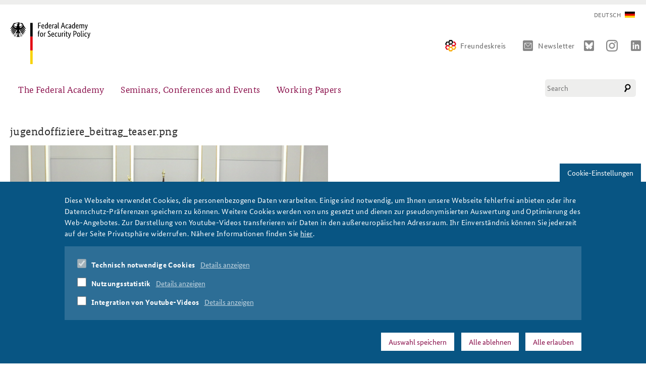

--- FILE ---
content_type: text/html; charset=utf-8
request_url: https://www.baks.bund.de/en/file/jugendoffizierebeitragteaserpng
body_size: 7307
content:
<!DOCTYPE html>
<html xmlns="http://www.w3.org/1999/xhtml" xml:lang="en-gb" version="XHTML+RDFa 1.0" dir="ltr"
  
  xmlns:content="http://purl.org/rss/1.0/modules/content/"
  xmlns:dc="http://purl.org/dc/terms/"
  xmlns:foaf="http://xmlns.com/foaf/0.1/"
  xmlns:rdfs="http://www.w3.org/2000/01/rdf-schema#"
  xmlns:sioc="http://rdfs.org/sioc/ns#"
  xmlns:sioct="http://rdfs.org/sioc/types#"
  xmlns:skos="http://www.w3.org/2004/02/skos/core#"
  xmlns:xsd="http://www.w3.org/2001/XMLSchema#" class="no-js">

<head profile="http://www.w3.org/1999/xhtml/vocab">
  <meta http-equiv="Content-Type" content="text/html; charset=utf-8" />
<link rel="shortcut icon" href="https://www.baks.bund.de/sites/baks010/files/favicon.ico" type="image/vnd.microsoft.icon" />
<meta name="generator" content="Drupal 7 (https://www.drupal.org)" />
<link rel="canonical" href="https://www.baks.bund.de/en/file/jugendoffizierebeitragteaserpng" />
<link rel="shortlink" href="https://www.baks.bund.de/en/file/3192" />
<meta property="og:site_name" content="Bundesakademie für Sicherheitspolitik" />
<meta property="og:type" content="article" />
<meta property="og:url" content="https://www.baks.bund.de/en/file/jugendoffizierebeitragteaserpng" />
<meta property="og:title" content="jugendoffiziere_beitrag_teaser.png" />
<meta name="twitter:card" content="summary" />
<meta name="twitter:url" content="https://www.baks.bund.de/en/file/jugendoffizierebeitragteaserpng" />
<meta name="twitter:title" content="jugendoffiziere_beitrag_teaser.png" />
  <meta http-equiv="X-UA-Compatible" content="IE=edge">
  <meta name="viewport" content="width=device-width, initial-scale=1">
  <meta name="format-detection" content="telephone=no">
  <title>jugendoffiziere_beitrag_teaser.png | Bundesakademie für Sicherheitspolitik</title>
  <script type="text/javascript">
    if (document.documentElement.className) {
      document.documentElement.className = document.documentElement.className.replace('no-js', 'js');
    }
  </script>
  <link type="text/css" rel="stylesheet" href="https://www.baks.bund.de/sites/baks010/files/css/css_xE-rWrJf-fncB6ztZfd2huxqgxu4WO-qwma6Xer30m4.css" media="all" />
<link type="text/css" rel="stylesheet" href="https://www.baks.bund.de/sites/baks010/files/css/css_40ot2XOpfIGWxAcIjZ1-KwjAcJkEJfr33efwi4vxtds.css" media="all" />
<link type="text/css" rel="stylesheet" href="https://www.baks.bund.de/sites/baks010/files/css/css_1qqs6ZFPLLBihMhvcNW1DU85VEu6QjJhBvc5WCp7mdo.css" media="all" />
<link type="text/css" rel="stylesheet" href="https://www.baks.bund.de/sites/baks010/files/css/css_3sLzRoTACgCmTWDpNbg3knZvFLNGW8OlwcZ2Bordxu4.css" media="all" />
<link type="text/css" rel="stylesheet" href="https://www.baks.bund.de/sites/baks010/files/css/css_cpQ9odE0lYRrhAm2Gk7SK2_9V-VJb8qaEsFXHrasROw.css" media="print" />
  <script type="text/javascript" src="https://www.baks.bund.de/sites/all/modules/CONTRIB/jquery_update/replace/jquery/1.12/jquery.min.js?v=1.12.4"></script>
<script type="text/javascript" src="https://www.baks.bund.de/misc/jquery-extend-3.4.0.js?v=1.12.4"></script>
<script type="text/javascript" src="https://www.baks.bund.de/misc/jquery-html-prefilter-3.5.0-backport.js?v=1.12.4"></script>
<script type="text/javascript" src="https://www.baks.bund.de/misc/jquery.once.js?v=1.2"></script>
<script type="text/javascript" src="https://www.baks.bund.de/misc/drupal.js?t3ef97"></script>
<script type="text/javascript" src="https://www.baks.bund.de/sites/all/modules/CONTRIB/jquery_update/js/jquery_browser.js?v=0.0.1"></script>
<script type="text/javascript" src="https://www.baks.bund.de/sites/all/libraries/jquery.maphilight/jquery.maphilight.min.js?v=1.2.2"></script>
<script type="text/javascript" src="https://www.baks.bund.de/sites/all/modules/CONTRIB/eu_cookie_compliance/js/jquery.cookie-1.4.1.min.js?v=1.4.1"></script>
<script type="text/javascript" src="https://www.baks.bund.de/misc/form-single-submit.js?v=7.103"></script>
<script type="text/javascript" src="https://www.baks.bund.de/sites/baks010/files/languages/en-gb_j0v3ybZFw3FbNtNIR-I0mP9SMRLgMTjK6cA4UmhLPzo.js?t3ef97"></script>
<script type="text/javascript" src="https://www.baks.bund.de/sites/all/modules/CONTRIB/jq_maphilight/jq_maphilight.js?t3ef97"></script>
<script type="text/javascript" src="https://www.baks.bund.de/sites/all/modules/CONTRIB/custom_search/js/custom_search.js?t3ef97"></script>
<script type="text/javascript">
<!--//--><![CDATA[//><!--
window.eu_cookie_compliance_cookie_name = "";
//--><!]]>
</script>
<script type="text/javascript" defer="defer" src="https://www.baks.bund.de/sites/all/modules/CONTRIB/eu_cookie_compliance/js/eu_cookie_compliance.min.js?t3ef97"></script>
<script type="text/javascript" src="https://www.baks.bund.de/sites/baks010/themes/baks/frontend-setup/dist/js/vendor/modernizr.js?t3ef97"></script>
<script type="text/javascript" src="https://www.baks.bund.de/sites/baks010/themes/baks/frontend-setup/dist/js/javascript.js?t3ef97"></script>
<script type="text/javascript" src="https://www.baks.bund.de/sites/baks010/themes/baks/js/slick-1.8.1/slick/slick.min.js?t3ef97"></script>
<script type="text/javascript" src="https://www.baks.bund.de/sites/baks010/themes/baks/js/slick-init.js?t3ef97"></script>
<script type="text/javascript" src="https://www.baks.bund.de/sites/baks010/themes/baks/frontend-setup/dist/js/main.js?t3ef97"></script>
<script type="text/javascript" src="https://www.baks.bund.de/sites/baks010/themes/baks/js/tooltipster.bundle.min.js?t3ef97"></script>
<script type="text/javascript" src="https://www.baks.bund.de/sites/baks010/themes/baks/js/jquery.marquee.min.js?t3ef97"></script>
<script type="text/javascript" src="https://www.baks.bund.de/sites/baks010/themes/baks/js/jquery.cookie.js?t3ef97"></script>
<script type="text/javascript" src="https://www.baks.bund.de/sites/baks010/themes/baks/js/video-external.js?t3ef97"></script>
<script type="text/javascript" src="https://www.baks.bund.de/sites/baks010/themes/baks/js/jQuery-rwdImageMaps/jquery.rwdImageMaps.min.js?t3ef97"></script>
<script type="text/javascript" src="https://www.baks.bund.de/sites/baks010/themes/baks/js/additions.js?t3ef97"></script>
<script type="text/javascript">
<!--//--><![CDATA[//><!--
jQuery.extend(Drupal.settings, {"basePath":"\/","pathPrefix":"en\/","setHasJsCookie":0,"ajaxPageState":{"theme":"baks","theme_token":"jUHJIgK7q1gvxQSaMvC1Ddhenhk_wYQy73KeNClo0C8","js":{"sites\/all\/modules\/CONTRIB\/jquery_update\/replace\/jquery\/1.12\/jquery.min.js":1,"misc\/jquery-extend-3.4.0.js":1,"misc\/jquery-html-prefilter-3.5.0-backport.js":1,"misc\/jquery.once.js":1,"misc\/drupal.js":1,"sites\/all\/modules\/CONTRIB\/jquery_update\/js\/jquery_browser.js":1,"sites\/all\/libraries\/jquery.maphilight\/jquery.maphilight.min.js":1,"sites\/all\/modules\/CONTRIB\/eu_cookie_compliance\/js\/jquery.cookie-1.4.1.min.js":1,"misc\/form-single-submit.js":1,"public:\/\/languages\/en-gb_j0v3ybZFw3FbNtNIR-I0mP9SMRLgMTjK6cA4UmhLPzo.js":1,"sites\/all\/modules\/CONTRIB\/jq_maphilight\/jq_maphilight.js":1,"sites\/all\/modules\/CONTRIB\/custom_search\/js\/custom_search.js":1,"0":1,"sites\/all\/modules\/CONTRIB\/eu_cookie_compliance\/js\/eu_cookie_compliance.min.js":1,"sites\/baks010\/themes\/baks\/frontend-setup\/dist\/js\/vendor\/modernizr.js":1,"sites\/baks010\/themes\/baks\/frontend-setup\/dist\/js\/javascript.js":1,"sites\/baks010\/themes\/baks\/js\/slick-1.8.1\/slick\/slick.min.js":1,"sites\/baks010\/themes\/baks\/js\/slick-init.js":1,"sites\/baks010\/themes\/baks\/frontend-setup\/dist\/js\/main.js":1,"sites\/baks010\/themes\/baks\/js\/tooltipster.bundle.min.js":1,"sites\/baks010\/themes\/baks\/js\/jquery.marquee.min.js":1,"sites\/baks010\/themes\/baks\/js\/jquery.cookie.js":1,"sites\/baks010\/themes\/baks\/js\/video-external.js":1,"sites\/baks010\/themes\/baks\/js\/jQuery-rwdImageMaps\/jquery.rwdImageMaps.min.js":1,"sites\/baks010\/themes\/baks\/js\/additions.js":1},"css":{"modules\/system\/system.base.css":1,"modules\/system\/system.menus.css":1,"modules\/system\/system.messages.css":1,"modules\/system\/system.theme.css":1,"sites\/all\/modules\/CONTRIB\/simplenews\/simplenews.css":1,"sites\/all\/modules\/CONTRIB\/calendar\/css\/calendar_multiday.css":1,"modules\/field\/theme\/field.css":1,"modules\/node\/node.css":1,"modules\/search\/search.css":1,"modules\/user\/user.css":1,"sites\/all\/modules\/CONTRIB\/youtube\/css\/youtube.css":1,"sites\/all\/modules\/CONTRIB\/views\/css\/views.css":1,"sites\/all\/modules\/CONTRIB\/ctools\/css\/ctools.css":1,"sites\/all\/modules\/CONTRIB\/tagclouds\/tagclouds.css":1,"sites\/all\/modules\/CONTRIB\/eu_cookie_compliance\/css\/eu_cookie_compliance.bare.css":1,"modules\/locale\/locale.css":1,"sites\/all\/modules\/CONTRIB\/custom_search\/custom_search.css":1,"sites\/baks010\/themes\/baks\/frontend-setup\/dist\/css\/main.css":1,"sites\/baks010\/themes\/baks\/js\/slick-1.8.1\/slick\/slick.css":1,"sites\/baks010\/themes\/baks\/js\/slick-1.8.1\/slick\/slick-theme.css":1,"sites\/baks010\/themes\/baks\/css\/additions.css":1,"sites\/baks010\/themes\/baks\/css\/kampagnenseite.css":1,"sites\/baks010\/themes\/baks\/css\/tooltipster.bundle.min.css":1,"sites\/baks010\/themes\/baks\/cookie-note-override\/cookie-note.css":1,"sites\/baks010\/themes\/baks\/frontend-setup\/dist\/css\/print.css":1}},"jq_maphilight":{"fill":"true","fillColor":"085583","fillOpacity":0.2,"stroke":"true","strokeColor":"085583","strokeOpacity":1,"strokeWidth":"2","fade":"true","alwaysOn":"false","neverOn":"false","groupBy":"false","allMapsEnabled":"false"},"custom_search":{"form_target":"_self","solr":0},"eu_cookie_compliance":{"cookie_policy_version":"1.0.0","popup_enabled":1,"popup_agreed_enabled":0,"popup_hide_agreed":0,"popup_clicking_confirmation":false,"popup_scrolling_confirmation":false,"popup_html_info":"\u003Cbutton type=\u0022button\u0022 class=\u0022eu-cookie-withdraw-tab\u0022\u003ECookie-Einstellungen\u003C\/button\u003E\n\u003Cdiv class=\u0022eu-cookie-compliance-banner eu-cookie-compliance-banner-info eu-cookie-compliance-banner--categories\u0022\u003E\n  \u003Cdiv class=\u0022popup-content info\u0022\u003E\n    \u003Cdiv id=\u0022popup-text\u0022\u003E\n      \u003Cp\u003EDiese Webseite verwendet Cookies, die personenbezogene Daten verarbeiten. Einige sind notwendig, um Ihnen unsere Webseite fehlerfrei anbieten oder ihre Datenschutz-Pr\u00e4ferenzen speichern zu k\u00f6nnen. Weitere Cookies werden von uns gesetzt und dienen zur pseudonymisierten Auswertung und Optimierung des Web-Angebotes. Zur Darstellung von Youtube-Videos transferieren wir Daten in den au\u00dfereurop\u00e4ischen Adressraum. Ihr Einverst\u00e4ndnis k\u00f6nnen Sie jederzeit auf der Seite Privatsph\u00e4re widerrufen. N\u00e4here Informationen finden Sie \u003Ca href=\u0022\/datenschutz\u0022\u003Ehier\u003C\/a\u003E.\u003C\/p\u003E\n    \u003C\/div\u003E\n          \u003Cdiv id=\u0022eu-cookie-compliance-categories\u0022 class=\u0022eu-cookie-compliance-categories\u0022\u003E\n                  \u003Cdiv class=\u0022eu-cookie-compliance-category\u0022\u003E\n            \u003Cdiv\u003E\n              \u003Cinput type=\u0022checkbox\u0022 name=\u0022cookie-categories\u0022 id=\u0022cookie-category-notwendige-cookies\u0022\n                     value=\u0022notwendige_cookies\u0022\n                     checked                     disabled \u003E\n              \u003Clabel for=\u0022cookie-category-notwendige-cookies\u0022\u003ETechnisch notwendige Cookies\u003C\/label\u003E\n            \u003C\/div\u003E\n                      \u003Cdiv class=\u0022eu-cookie-compliance-category-description\u0022\u003EDiese Cookies gew\u00e4hrliesten den fehlerfreien Betrieb der Website:\u003Cbr\u003E\r\n\u003Cem\u003Ecookie-agreed\u003C\/em\u003E: speichert, welche Cookie-Kategorien vom User akzeptiert wurden. Die G\u00fcltigkeit des Cookies betr\u00e4gt 30 Tage.\u003C\/div\u003E\n                  \u003C\/div\u003E\n                  \u003Cdiv class=\u0022eu-cookie-compliance-category\u0022\u003E\n            \u003Cdiv\u003E\n              \u003Cinput type=\u0022checkbox\u0022 name=\u0022cookie-categories\u0022 id=\u0022cookie-category-tracking\u0022\n                     value=\u0022tracking\u0022\n                                           \u003E\n              \u003Clabel for=\u0022cookie-category-tracking\u0022\u003ENutzungsstatistik\u003C\/label\u003E\n            \u003C\/div\u003E\n                      \u003Cdiv class=\u0022eu-cookie-compliance-category-description\u0022\u003EMit Hilfe einer Besucheranlyse versuchen wir, unser Angebot laufend f\u00fcr unsere Leser zu verbessern. Mittels pseudonymisierter Daten der Website-Nutzer k\u00f6nnen wir den Nutzerfluss nachvollziehen. Daf\u00fcr nutzen wir den Analysedienst der Firma etracker. Dieser schreibt keine Cookies und speichert nur pseudonymisierte Daten. Mit R\u00fccksichtnahme auf Ihre Privatsph\u00e4re k\u00f6nnen Sie jedoch auch diesen Dienst deaktivieren.\u003C\/div\u003E\n                  \u003C\/div\u003E\n                  \u003Cdiv class=\u0022eu-cookie-compliance-category\u0022\u003E\n            \u003Cdiv\u003E\n              \u003Cinput type=\u0022checkbox\u0022 name=\u0022cookie-categories\u0022 id=\u0022cookie-category-youtube\u0022\n                     value=\u0022youtube\u0022\n                                           \u003E\n              \u003Clabel for=\u0022cookie-category-youtube\u0022\u003EIntegration von Youtube-Videos\u003C\/label\u003E\n            \u003C\/div\u003E\n                      \u003Cdiv class=\u0022eu-cookie-compliance-category-description\u0022\u003EUnsere eigenen Videos stellen wir von unserem eigenen Server bereit. Damit wir Ihnen ein breites Angebot an Video-Inhalten bieten k\u00f6nnen nutzen wir in einigen Bereichen den Streamingdienst von Youtube. Zur fehlerfreien Darrstellung greift Youtube auf Dienste au\u00dferhalb des Europ\u00e4ischen Datenraums zu. Dort kann der europ\u00e4ische Datenschutzstandard nicht in jedem Fall gew\u00e4hrleistet werden. Weitere Informationen finden Sie in unserer \u003Ca href=\u0022\/datenschutz\u0022\u003EDatenschutzerkl\u00e4rung\u003C\/a\u003E.\u003C\/div\u003E\n                  \u003C\/div\u003E\n              \u003C\/div\u003E\n    \n    \u003Cdiv id=\u0022popup-buttons\u0022 class=\u0022eu-cookie-compliance-has-categories\u0022\u003E\n              \u003Cbutton type=\u0022button\u0022 class=\u0022eu-cookie-compliance-save-preferences-button\u0022\u003EAuswahl speichern\u003C\/button\u003E\n            \u003Cbutton type=\u0022button\u0022 class=\u0022eu-cookie-withdraw-button eu-cookie-compliance-hidden\u0022\u003EAlle ablehnen\u003C\/button\u003E    \n      \u003Cbutton type=\u0022button\u0022 class=\u0022agree-button eu-cookie-compliance-default-button\u0022\u003EAlle erlauben\u003C\/button\u003E\n    \u003C\/div\u003E\n  \u003C\/div\u003E\n\u003C\/div\u003E","use_mobile_message":false,"mobile_popup_html_info":"  \u003Cbutton type=\u0022button\u0022 class=\u0022eu-cookie-withdraw-tab\u0022\u003ECookie-Einstellungen\u003C\/button\u003E\n\u003Cdiv class=\u0022eu-cookie-compliance-banner eu-cookie-compliance-banner-info eu-cookie-compliance-banner--categories\u0022\u003E\n  \u003Cdiv class=\u0022popup-content info\u0022\u003E\n    \u003Cdiv id=\u0022popup-text\u0022\u003E\n      \u003Ch2\u003EWe use cookies on this site to enhance your user experience\u003C\/h2\u003E\n\u003Cp\u003EBy tapping the Accept button, you agree to us doing so.\u003C\/p\u003E\n    \u003C\/div\u003E\n          \u003Cdiv id=\u0022eu-cookie-compliance-categories\u0022 class=\u0022eu-cookie-compliance-categories\u0022\u003E\n                  \u003Cdiv class=\u0022eu-cookie-compliance-category\u0022\u003E\n            \u003Cdiv\u003E\n              \u003Cinput type=\u0022checkbox\u0022 name=\u0022cookie-categories\u0022 id=\u0022cookie-category-notwendige-cookies\u0022\n                     value=\u0022notwendige_cookies\u0022\n                     checked                     disabled \u003E\n              \u003Clabel for=\u0022cookie-category-notwendige-cookies\u0022\u003ETechnisch notwendige Cookies\u003C\/label\u003E\n            \u003C\/div\u003E\n                      \u003Cdiv class=\u0022eu-cookie-compliance-category-description\u0022\u003EDiese Cookies gew\u00e4hrliesten den fehlerfreien Betrieb der Website:\u003Cbr\u003E\r\n\u003Cem\u003Ecookie-agreed\u003C\/em\u003E: speichert, welche Cookie-Kategorien vom User akzeptiert wurden. Die G\u00fcltigkeit des Cookies betr\u00e4gt 30 Tage.\u003C\/div\u003E\n                  \u003C\/div\u003E\n                  \u003Cdiv class=\u0022eu-cookie-compliance-category\u0022\u003E\n            \u003Cdiv\u003E\n              \u003Cinput type=\u0022checkbox\u0022 name=\u0022cookie-categories\u0022 id=\u0022cookie-category-tracking\u0022\n                     value=\u0022tracking\u0022\n                                           \u003E\n              \u003Clabel for=\u0022cookie-category-tracking\u0022\u003ENutzungsstatistik\u003C\/label\u003E\n            \u003C\/div\u003E\n                      \u003Cdiv class=\u0022eu-cookie-compliance-category-description\u0022\u003EMit Hilfe einer Besucheranlyse versuchen wir, unser Angebot laufend f\u00fcr unsere Leser zu verbessern. Mittels pseudonymisierter Daten der Website-Nutzer k\u00f6nnen wir den Nutzerfluss nachvollziehen. Daf\u00fcr nutzen wir den Analysedienst der Firma etracker. Dieser schreibt keine Cookies und speichert nur pseudonymisierte Daten. Mit R\u00fccksichtnahme auf Ihre Privatsph\u00e4re k\u00f6nnen Sie jedoch auch diesen Dienst deaktivieren.\u003C\/div\u003E\n                  \u003C\/div\u003E\n                  \u003Cdiv class=\u0022eu-cookie-compliance-category\u0022\u003E\n            \u003Cdiv\u003E\n              \u003Cinput type=\u0022checkbox\u0022 name=\u0022cookie-categories\u0022 id=\u0022cookie-category-youtube\u0022\n                     value=\u0022youtube\u0022\n                                           \u003E\n              \u003Clabel for=\u0022cookie-category-youtube\u0022\u003EIntegration von Youtube-Videos\u003C\/label\u003E\n            \u003C\/div\u003E\n                      \u003Cdiv class=\u0022eu-cookie-compliance-category-description\u0022\u003EUnsere eigenen Videos stellen wir von unserem eigenen Server bereit. Damit wir Ihnen ein breites Angebot an Video-Inhalten bieten k\u00f6nnen nutzen wir in einigen Bereichen den Streamingdienst von Youtube. Zur fehlerfreien Darrstellung greift Youtube auf Dienste au\u00dferhalb des Europ\u00e4ischen Datenraums zu. Dort kann der europ\u00e4ische Datenschutzstandard nicht in jedem Fall gew\u00e4hrleistet werden. Weitere Informationen finden Sie in unserer \u003Ca href=\u0022\/datenschutz\u0022\u003EDatenschutzerkl\u00e4rung\u003C\/a\u003E.\u003C\/div\u003E\n                  \u003C\/div\u003E\n              \u003C\/div\u003E\n    \n    \u003Cdiv id=\u0022popup-buttons\u0022 class=\u0022eu-cookie-compliance-has-categories\u0022\u003E\n              \u003Cbutton type=\u0022button\u0022 class=\u0022eu-cookie-compliance-save-preferences-button\u0022\u003EAuswahl speichern\u003C\/button\u003E\n            \u003Cbutton type=\u0022button\u0022 class=\u0022eu-cookie-withdraw-button eu-cookie-compliance-hidden\u0022\u003EAlle ablehnen\u003C\/button\u003E    \n      \u003Cbutton type=\u0022button\u0022 class=\u0022agree-button eu-cookie-compliance-default-button\u0022\u003EAlle erlauben\u003C\/button\u003E\n    \u003C\/div\u003E\n  \u003C\/div\u003E\n\u003C\/div\u003E\n","mobile_breakpoint":"768","popup_html_agreed":"\u003Cdiv\u003E\n  \u003Cdiv class=\u0022popup-content agreed\u0022\u003E\n    \u003Cdiv id=\u0022popup-text\u0022\u003E\n      \u003Ch2\u003EThank you for accepting cookies\u003C\/h2\u003E\n\u003Cp\u003EYou can now hide this message or find out more about cookies.\u003C\/p\u003E\n    \u003C\/div\u003E\n    \u003Cdiv id=\u0022popup-buttons\u0022\u003E\n      \u003Cbutton type=\u0022button\u0022 class=\u0022hide-popup-button eu-cookie-compliance-hide-button\u0022\u003EHide\u003C\/button\u003E\n              \u003Cbutton type=\u0022button\u0022 class=\u0022find-more-button eu-cookie-compliance-more-button-thank-you\u0022 \u003EMore info\u003C\/button\u003E\n          \u003C\/div\u003E\n  \u003C\/div\u003E\n\u003C\/div\u003E","popup_use_bare_css":1,"popup_height":"auto","popup_width":0,"popup_delay":1000,"popup_link":"\/en\/datenschutz","popup_link_new_window":1,"popup_position":null,"fixed_top_position":1,"popup_language":"en-gb","store_consent":false,"better_support_for_screen_readers":0,"reload_page":1,"domain":"","domain_all_sites":0,"popup_eu_only_js":0,"cookie_lifetime":"30","cookie_session":false,"disagree_do_not_show_popup":0,"method":"categories","allowed_cookies":"","withdraw_markup":"\u003Cbutton type=\u0022button\u0022 class=\u0022eu-cookie-withdraw-tab\u0022\u003ECookie-Einstellungen\u003C\/button\u003E\n\u003Cdiv class=\u0022eu-cookie-withdraw-banner\u0022\u003E\n  \u003Cdiv class=\u0022popup-content info\u0022\u003E\n    \u003Cdiv id=\u0022popup-text\u0022\u003E\n      \u003Ch2\u003EWe use cookies on this site to enhance your user experience\u003C\/h2\u003E\n\u003Cp\u003EYou have given your consent for us to set cookies.\u003C\/p\u003E\n    \u003C\/div\u003E\n    \u003Cdiv id=\u0022popup-buttons\u0022\u003E\n      \u003Cbutton type=\u0022button\u0022 class=\u0022eu-cookie-withdraw-button\u0022\u003EWithdraw consent\u003C\/button\u003E\n    \u003C\/div\u003E\n  \u003C\/div\u003E\n\u003C\/div\u003E\n","withdraw_enabled":1,"withdraw_button_on_info_popup":1,"cookie_categories":["notwendige_cookies","tracking","youtube"],"cookie_categories_details":{"notwendige_cookies":{"weight":0,"machine_name":"notwendige_cookies","label":"Technisch notwendige Cookies","description":"Diese Cookies gew\u00e4hrliesten den fehlerfreien Betrieb der Website:\u003Cbr\u003E\r\n\u003Cem\u003Ecookie-agreed\u003C\/em\u003E: speichert, welche Cookie-Kategorien vom User akzeptiert wurden. Die G\u00fcltigkeit des Cookies betr\u00e4gt 30 Tage.","checkbox_default_state":"required"},"tracking":{"weight":0,"machine_name":"tracking","label":"Nutzungsstatistik","description":"Mit Hilfe einer Besucheranlyse versuchen wir, unser Angebot laufend f\u00fcr unsere Leser zu verbessern. Mittels pseudonymisierter Daten der Website-Nutzer k\u00f6nnen wir den Nutzerfluss nachvollziehen. Daf\u00fcr nutzen wir den Analysedienst der Firma etracker. Dieser schreibt keine Cookies und speichert nur pseudonymisierte Daten. Mit R\u00fccksichtnahme auf Ihre Privatsph\u00e4re k\u00f6nnen Sie jedoch auch diesen Dienst deaktivieren.","checkbox_default_state":"unchecked"},"youtube":{"weight":0,"machine_name":"youtube","label":"Integration von Youtube-Videos","description":"Unsere eigenen Videos stellen wir von unserem eigenen Server bereit. Damit wir Ihnen ein breites Angebot an Video-Inhalten bieten k\u00f6nnen nutzen wir in einigen Bereichen den Streamingdienst von Youtube. Zur fehlerfreien Darrstellung greift Youtube auf Dienste au\u00dferhalb des Europ\u00e4ischen Datenraums zu. Dort kann der europ\u00e4ische Datenschutzstandard nicht in jedem Fall gew\u00e4hrleistet werden. Weitere Informationen finden Sie in unserer \u003Ca href=\u0022\/datenschutz\u0022\u003EDatenschutzerkl\u00e4rung\u003C\/a\u003E.","checkbox_default_state":"unchecked"}},"enable_save_preferences_button":1,"cookie_name":"","cookie_value_disagreed":"0","cookie_value_agreed_show_thank_you":"1","cookie_value_agreed":"2","containing_element":"body","automatic_cookies_removal":1,"close_button_action":"close_banner"},"urlIsAjaxTrusted":{"\/en\/file\/jugendoffizierebeitragteaserpng":true}});
//--><!]]>
</script>
<!--  <meta name="viewport" content="width=device-width"> -->
</head>
  <body class="html not-front not-logged-in no-sidebars page-file page-file- page-file-3192 i18n-en-gb role-anonymous-user with-subnav page-file-jugendoffizierebeitragteaserpng section-file" >
    <div id="skip">
      <a href="#main-menu">Jump to Navigation</a>
    </div>
        
<div id="page" class="page">

	<!-- ______________________ HEADER _______________________ -->

	<header id="header">
		<div class="layout-wrapper">

      <div class="region region-header">

                <a href="/en" title="Home" rel="home" id="logo">
					<img src="/sites/baks010/themes/baks/images/baks_logo-en-gb.svg" alt="Home" />
				</a>
                                <div id="header-region">   <div class="region region-header">
    <div id="block-locale-language" class="block block-locale block-odd first last clearfix">
  <div class="block-inner">

            
    <div class="content" >
      <ul class="language-switcher-locale-url"><li class="de first last"><a href="/de/file/jugendoffizierebeitragteaserpng" class="language-link" xml:lang="de">Deutsch</a></li>
</ul>    </div>

  </div>
</div> <!-- /block-inner /block -->  </div>
 </div>
        
				<div class="additional-links">
					<a href="/freundeskreis" class="header-freundeskreis">Freundeskreis</a>
					<a href="/newsletter/subscriptions" class="header-mail">Newsletter</a>
					<a href="https://bsky.app/profile/baks.bund.de" class="header-bluesky" target="_blank"></a>
					<a href="https://www.instagram.com/baks_bund/" class="header-instagram" target="_blank"></a>
					<a href="https://de.linkedin.com/company/bundesakademie-für-sicherheitspolitik" class="header-linkedin" target="_blank"></a>
				</div>

        <button class="search-toggle">Search</button>

                  <button class="navigation-main-toggle">Menu</button>
        
			</div>
			
			  <div class="region region-navigation">
    <div id="block-search-form" class="block block-search block-odd first last clearfix">
  <div class="block-inner">

            
    <div class="content" >
      <form class="search-form" role="search" action="/en/file/jugendoffizierebeitragteaserpng" method="post" id="search-block-form" accept-charset="UTF-8"><div><div class="container-inline">
      <h2 class="element-invisible">Search form</h2>
    <div class="form-item form-type-textfield form-item-search-block-form">
  <label class="element-invisible" for="edit-search-block-form--2">Diese Website durchsuchen </label>
 <input title="Geben Sie die Begriffe ein, nach denen Sie suchen." class="custom-search-box form-text" placeholder="Search" type="text" id="edit-search-block-form--2" name="search_block_form" value="" size="15" maxlength="128" />
</div>
<div class="form-actions form-wrapper" id="edit-actions"><input type="submit" id="edit-submit" name="op" value="Suche" class="form-submit" /></div><input type="hidden" name="form_build_id" value="form-ry1xe7w7g3KkpuWD6JwRt5DmC8OMVv0d4IEy-NOC1U8" />
<input type="hidden" name="form_id" value="search_block_form" />
</div>
</div></form>    </div>

  </div>
</div> <!-- /block-inner /block -->  </div>

            <div class="region region-navigation-main">
        <nav class="navigation-main" role="navigation">
          <div class="navigation-main__main">
            <ul class="navigation-main__list"><li  class="first expanded navigation-main__item has-dropdown"><a class="navigation-main__button dropdown__toggle" href="">The Federal Academy</a><section class="navigation-main__dropdown"><button class="navigation-main__close">Close navigation</button><div class="navigation-main__dropdown-container"><div class="navigation-main__sublist"><ul role="menu"><li class="first leaf"><a href="/en/the-baks/the-advisory-board">Advisory Board</a></li>
<li class="leaf"><a href="/en/the-baks/organization">Organisation</a></li>
<li class="leaf"><a href="/en/the-baks/alumni-friends-association">The Association of Friends</a></li>
<li class="leaf"><a href="/en/the-baks/partners">Partners</a></li>
<li class="leaf"><a href="/en/the-federal-academy/young-leaders-in-security-policy">Young Leaders in Security Policy</a></li>
<li class="last leaf"><a href="/en/the-baks/directions-to-the-federal-academy-for-security-policy">Directions</a></li>
</ul></div></div></section></li><li  class="expanded navigation-main__item has-dropdown"><a class="navigation-main__button dropdown__toggle" href="">Seminars, Conferences and Events</a><section class="navigation-main__dropdown"><button class="navigation-main__close">Close navigation</button><div class="navigation-main__dropdown-container"><div class="navigation-main__sublist"><ul role="menu"><li class="first leaf"><a href="/en/seminars-conferences-and-events/security-policy-course-for-senior-officials">Security Policy Course for Senior Officials</a></li>
<li class="leaf"><a href="/en/seminars-conferences-and-events/core-course-on-security-policy">Core Course on Security Policy</a></li>
<li class="leaf"><a href="/en/program/german-forum-on-security-policy">German Forum on Security Policy</a></li>
<li class="leaf"><a href="/en/program/public-events">Public Events</a></li>
<li class="last leaf"><a href="/en/program/further-events">Further Events</a></li>
</ul></div></div></section></li><li  class="last leaf navigation-main__item"><a class="navigation-main__button dropdown__toggle" href="/en/service/arbeitspapiere-sicherheitspolitik">Working Papers</a><section class="navigation-main__dropdown"><button class="navigation-main__close">Close navigation</button><div class="navigation-main__dropdown-container"></div></section></li></ul>                       </div>
          <div class="navigation-main__service">
            <div class="navigation-main__item">
							          </div>
				</nav>
			</div>
      

		</div>



	</header>
	<!-- /header -->

	
	<!-- ______________________ MAIN _______________________ -->

	<div id="main" class="clearfix">

		
		
		
		<div class="layout-wrapper">
			<section id="content">
								<div id="content-header">
															<h1 class="title">jugendoffiziere_beitrag_teaser.png</h1>
										  										<div class="tabs"></div>
														</div>
				<!-- /#content-header -->
								<div id="content-area">   <div class="region region-content">
    <div id="block-system-main" class="block block-system block-odd first last clearfix">
  <div class="block-inner">

            
    <div class="content" >
      <div id="file-3192" class="file file-image file-image-png file--view-mode--full">

      
  
  <div class="content">
    <img typeof="foaf:Image" src="https://www.baks.bund.de/sites/baks010/files/styles/630xy/public/images/jugendoffiziere_beitrag_teaser.png?itok=zIYIabWf" width="630" height="379" alt="" title="Foto: BAKS" /><div class="field field-name-field-file-image-alt-text field-type-text field-label-hidden">
    <div class="field-items">
          <div class="field-item even">Eine Gruppe Menschen in Uniform steht in einem Raum.</div>
      </div>
</div>
<div class="field field-name-field-file-image-title-text field-type-text field-label-hidden">
    <div class="field-items">
          <div class="field-item even">Foto: BAKS</div>
      </div>
</div>
  </div>

  
</div>
    </div>

  </div>
</div> <!-- /block-inner /block -->  </div>
 </div>
				 </section>
			<!-- /content-inner /content -->

						<!-- /sidebar-second -->
		</div>

	</div>
	<!-- /main -->

	<!-- ______________________ FOOTER _______________________ -->

	<footer id="partner">
						<div class="partner-content">
			<div class="layout-wrapper partner">  <div class="region region-partner">
    <div id="block-menu-menu-meta-footer" class="block block-menu block-odd first last clearfix">
  <div class="block-inner">

            
    <div class="content" >
      <ul class="menu"><li class="first leaf" thing="otherthing"><a href="/en/data-privacy" title="">Data Privacy</a></li>
<li class="last leaf" thing="otherthing"><a href="/en/imprint" title="">Imprint</a></li>
</ul>    </div>

  </div>
</div> <!-- /block-inner /block -->  </div>
</div>
		</div>
		<!-- /partner -->
	</footer>
			<footer id="breadcrumb" class="clearfix">
		<div class="layout-wrapper">
		<div class="breadcrumb"><a href="/" title="Start" class="home-breadcrumb"><img src="/sites/baks010/themes/baks/frontend-setup/dist/images/breadcrumb-home.png" alt="Home" /></a> <img src='/sites/baks010/themes/baks/frontend-setup/dist/images/breadcrumb-seperator.png' alt='»' /> <span class="title">jugendoffiziere_beitrag_teaser.png</span></div>	</footer>
	<!-- /breadcrumb -->
	</div>
<!-- /page -->

 

 

      </body>

      <script type="text/javascript">
  (function ($) {
    $(document).ready(function () {
      function hasAcceptedTracking() {
        var cookies = document.cookie.split('; ');
        for (var i = 0; i < cookies.length; i++) {
          var parts = cookies[i].split('=');
          if (parts[0] === 'cookie-agreed-categories') {
            var decodedValue = decodeURIComponent(parts[1]);
            return decodedValue.includes('"tracking"');
          }
        }
        return false;
      }

      if (hasAcceptedTracking()) {
        // Erstes Script-Tag hinzufügen
        var script1 = document.createElement('script');
        script1.type = "text/javascript";
        script1.text = "// var et_pagename = \"\";\n// var et_areas = \"\";";
        document.head.appendChild(script1);

        // Zweites Script-Tag für den etracker-Code hinzufügen
        var script2 = document.createElement('script');
        script2.id = "_etLoader";
        script2.type = "text/javascript";
        script2.charset = "UTF-8";
        script2.setAttribute("data-block-cookies", "true");
        script2.setAttribute("data-secure-code", "fsxu09");
        script2.src = "//code.etracker.com/code/e.js";
        script2.async = true;
        document.head.appendChild(script2);
      }
    });
  })(jQuery);
</script>
</html>


--- FILE ---
content_type: text/css
request_url: https://www.baks.bund.de/sites/baks010/files/css/css_3sLzRoTACgCmTWDpNbg3knZvFLNGW8OlwcZ2Bordxu4.css
body_size: 20849
content:
.hidden{display:none !important;visibility:hidden;}.visuallyhidden,#edit-subscriptions legend,.form-type-checkbox input,.form-type-radio input,.shariff .share_text,#stage-region .block-title,.no-js #stage-region .views-row:not(.views-row-first){border:0;clip:rect(0 0 0 0);height:1px;margin:-1px;overflow:hidden;padding:0;position:absolute;width:1px;}.visuallyhidden.focusable:active,.visuallyhidden.focusable:focus{clip:auto;height:auto;margin:auto;overflow:visible;position:static;width:auto;}.invisible{visibility:hidden;}.clearfix:before,.shariff:before,#page:before,.clearfix:after,.shariff:after,#page:after{content:" ";display:table;}.clearfix:after,.shariff:after,#page:after{clear:both;}*{margin:0;padding:0;}.clearfix,.field-name-field-files .field-item,#subnavigation-region .region,#block-views-nodequeue_1-block .item-list ul{display:inline-block;}.clearfix:after,.field-name-field-files .field-item:after,#subnavigation-region .region:after,#block-views-nodequeue_1-block .item-list ul:after{content:"";display:block;height:0;clear:both;visibility:hidden;}.cf:after,.view-kalender.view-display-id-page_1 .views-row:after{content:"";display:table;clear:both;}* html .clearfix,* html .field-name-field-files .field-item,* html #subnavigation-region .region{height:1%;}.clearfix,.field-name-field-files .field-item,#subnavigation-region .region{display:block;}.clearleft,.clearl,.cleft{clear:left;}.clearright,.clearr,.cright{clear:right;}.clear,.clearboth,.clearall{clear:both;}.floatleft,.fleft,.floatl{float:left;margin:0 10px 5px 0;}.floatright,.fright,.floatr{float:right;margin:0 0 5px 10px;}#skip a:link,#skip a:hover,#skip a:visited{position:absolute;left:-10000px;top:auto;width:1px;height:1px;overflow:hidden;}#skip a:active,#skip a:focus{position:static;width:auto;height:auto;}div.view div.views-admin-links{width:auto;}div.block{position:relative;}div.block .edit{display:none;position:absolute;right:-20px;top:-5px;z-index:40;padding:3px 8px 0;font-size:10px;line-height:16px;background-color:white;border:1px solid #ccc;-moz-border-radius:3px;-webkit-border-radius:3px;-moz-box-shadow:0 1px 3px #999;-webkit-box-shadow:-1px 1px 2px #666;}div.block .edit a{display:block;border:0;padding:0;margin:0;}div.block:hover .edit{display:block;}article,aside,details,figcaption,figure,footer,header,hgroup,main,nav,section,summary{display:block;}audio,canvas,video{display:inline-block;}audio:not([controls]){display:none;height:0;}[hidden]{display:none;}html{font-family:sans-serif;-webkit-text-size-adjust:100%;-ms-text-size-adjust:100%;}body{margin:0;}a:focus{outline:thin dotted;}a:active,a:hover{outline:0;}h1{font-size:2em;margin:0.67em 0;}abbr[title]{border-bottom:1px dotted;}b,strong{font-weight:bold;}dfn{font-style:italic;}hr{box-sizing:content-box;height:0;}mark{background:#ff0;color:#000;}code,kbd,pre,samp{font-family:monospace,serif;font-size:1em;}pre{white-space:pre-wrap;}q{quotes:"\201C" "\201D" "\2018" "\2019";}small{font-size:80%;}sub,sup{font-size:75%;line-height:0;position:relative;vertical-align:baseline;}sup{top:-0.5em;}sub{bottom:-0.25em;}img{border:0;}svg:not(:root){overflow:hidden;}figure{margin:0;}fieldset{border:1px solid #c0c0c0;margin:0 2px;padding:0.35em 0.625em 0.75em;}legend{border:0;padding:0;}button,input,select,textarea{font-family:inherit;font-size:100%;margin:0;}button,input{line-height:normal;}button,select{text-transform:none;}button,html input[type="button"],input[type="reset"],input[type="submit"]{-webkit-appearance:button;cursor:pointer;}button[disabled],html input[disabled]{cursor:default;}input[type="checkbox"],input[type="radio"]{box-sizing:border-box;padding:0;}input[type="search"]{-webkit-appearance:textfield;box-sizing:content-box;}input[type="search"]::-webkit-search-cancel-button,input[type="search"]::-webkit-search-decoration{-webkit-appearance:none;}button::-moz-focus-inner,input::-moz-focus-inner{border:0;padding:0;}textarea{overflow:auto;vertical-align:top;}table{border-collapse:collapse;border-spacing:0;}@font-face{font-family:BundesSansWeb;font-style:normal;font-weight:400;src:url(/sites/baks010/themes/baks/frontend-setup/dist/fonts/BundesSansWeb/BundesSansWeb-Regular.eot);src:url(/sites/baks010/themes/baks/frontend-setup/dist/fonts/BundesSansWeb/BundesSansWeb-Regular.eot?#iefix) format("embedded-opentype"),url(/sites/baks010/themes/baks/frontend-setup/dist/fonts/BundesSansWeb/BundesSansWeb-Regular.woff) format("woff");}@font-face{font-family:BundesSansWeb;font-style:italic;font-weight:700;src:url(/sites/baks010/themes/baks/frontend-setup/dist/fonts/BundesSansWeb/BundesSansWeb-BoldItalic.eot);src:url(/sites/baks010/themes/baks/frontend-setup/dist/fonts/BundesSansWeb/BundesSansWeb-BoldItalic.eot?#iefix) format("embedded-opentype"),url(/sites/baks010/themes/baks/frontend-setup/dist/fonts/BundesSansWeb/BundesSansWeb-BoldItalic.woff) format("woff");}@font-face{font-family:BundesSansWeb;font-style:italic;font-weight:400;src:url(/sites/baks010/themes/baks/frontend-setup/dist/fonts/BundesSansWeb/BundesSansWeb-Italic.eot);src:url(/sites/baks010/themes/baks/frontend-setup/dist/fonts/BundesSansWeb/BundesSansWeb-Italic.eot?#iefix) format("embedded-opentype"),url(/sites/baks010/themes/baks/frontend-setup/dist/fonts/BundesSansWeb/BundesSansWeb-Italic.woff) format("woff");}@font-face{font-family:BundesSansWeb;font-style:normal;font-weight:700;src:url(/sites/baks010/themes/baks/frontend-setup/dist/fonts/BundesSansWeb/BundesSansWeb-Bold.eot);src:url(/sites/baks010/themes/baks/frontend-setup/dist/fonts/BundesSansWeb/BundesSansWeb-Bold.eot?#iefix) format("embedded-opentype"),url(/sites/baks010/themes/baks/frontend-setup/dist/fonts/BundesSansWeb/BundesSansWeb-Bold.woff) format("woff");}@font-face{font-family:BundesSerifWeb;font-style:normal;font-weight:400;src:url(/sites/baks010/themes/baks/frontend-setup/dist/fonts/BundesSerifWeb/BundesSerifWeb-Regular.eot);src:url(/sites/baks010/themes/baks/frontend-setup/dist/fonts/BundesSerifWeb/BundesSerifWeb-Regular.eot?#iefix) format("embedded-opentype"),url(/sites/baks010/themes/baks/frontend-setup/dist/fonts/BundesSerifWeb/BundesSerifWeb-Regular.woff) format("woff");}@font-face{font-family:BundesSerifWeb;font-style:italic;font-weight:700;src:url(/sites/baks010/themes/baks/frontend-setup/dist/fonts/BundesSerifWeb/BundesSerifWeb-BoldItalic.eot);src:url(/sites/baks010/themes/baks/frontend-setup/dist/fonts/BundesSerifWeb/BundesSerifWeb-BoldItalic.eot?#iefix) format("embedded-opentype"),url(/sites/baks010/themes/baks/frontend-setup/dist/fonts/BundesSerifWeb/BundesSerifWeb-BoldItalic.woff) format("woff");}@font-face{font-family:BundesSerifWeb;font-style:italic;font-weight:400;src:url(/sites/baks010/themes/baks/frontend-setup/dist/fonts/BundesSerifWeb/BundesSerifWeb-Italic.eot);src:url(/sites/baks010/themes/baks/frontend-setup/dist/fonts/BundesSerifWeb/BundesSerifWeb-Italic.eot?#iefix) format("embedded-opentype"),url(/sites/baks010/themes/baks/frontend-setup/dist/fonts/BundesSerifWeb/BundesSerifWeb-Italic.woff) format("woff");}@font-face{font-family:BundesSerifWeb;font-style:normal;font-weight:700;src:url(/sites/baks010/themes/baks/frontend-setup/dist/fonts/BundesSerifWeb/BundesSerifWeb-Bold.eot);src:url(/sites/baks010/themes/baks/frontend-setup/dist/fonts/BundesSerifWeb/BundesSerifWeb-Bold.eot?#iefix) format("embedded-opentype"),url(/sites/baks010/themes/baks/frontend-setup/dist/fonts/BundesSerifWeb/BundesSerifWeb-Bold.woff) format("woff");}body{margin:0;font-size:15px;line-height:1.5em;font-family:BundesSansWeb,Helvetica,Arial,sans-serif;font-weight:400;font-style:normal;text-rendering:optimizeLegibility;letter-spacing:0.03em;}em{font-style:italic;}strong,b{font-weight:700;}a:link,a:visited{color:#890d49;text-decoration:none;}a:hover,a:active{color:#085583;text-decoration:underline;}#site-name{font-size:2.2em;line-height:1.3em;font-weight:300;padding:0 0 0.5em;margin:0;}h1,h2,h3,h4,h5,h6{line-height:1.3em;}h1{font-size:1.467em;padding:0 0 0.35em;margin:0;font-family:BundesSerifWeb,Times,"Times New Roman",serif;font-weight:400;color:#333;}h2{font-size:1.8em;font-weight:400;margin-bottom:0.75em;}.standpunkt-teaser h4,h3{font-size:1.2em;margin:1em 0 .5em 0;padding:0;font-family:BundesSerifWeb,Times,"Times New Roman",serif;font-weight:400;}h4{font-size:1.2em;font-family:BundesSansWeb,Helvetica,Arial,sans-serif;font-weight:700;margin-bottom:0.8em;}h5{font-size:1.1em;font-weight:600;margin-bottom:0;}h6{font-size:1em;font-weight:400;}p{margin:0 0 1em 0;}ul,ol{margin-left:0;padding-left:0;}.field-name-body ul,.field-name-body ol{margin-left:1.5em;margin-bottom:1em;}.field-name-body ul li,.field-name-body ol li{padding-left:.25em;}table{margin-bottom:1.5em;width:100%;}tbody{border:0;}th{border-bottom:3px solid #c6c6c6;padding:.35em 0;text-align:left;font-family:BundesSerifWeb,Times,"Times New Roman",serif;font-weight:700;font-size:1.2em;}tr.even td,tr.odd td,td{padding:0 .5em .25em 0;vertical-align:top;}pre,code,tt{font:1em "andale mono","lucida console",monospace;line-height:1.5;}pre{background-color:#f0f0ee;display:block;padding:5px;margin:5px 0;border:1px solid #ccc;}ul{list-style-type:disc;}ul ul{list-style-type:circle;}ul ul ul{list-style-type:square;}ul ul ul ul{list-style-type:circle;}ol{list-style-type:decimal;}ol ol{list-style-type:lower-alpha;}ol ol ol{list-style-type:decimal;}abbr{border-bottom:1px dotted #666;cursor:help;white-space:nowrap;}form{margin-bottom:2em;}fieldset{border:0;display:block;margin:0;padding:0;}label{cursor:pointer;margin-bottom:0.25em;}input[type=text],textarea{background:#fff;border:thin solid #ddd;border-radius:0;line-height:1.4;padding:0.25em 0.5em;font-size:1em;width:70%;}input[type="submit"]{background:#075e93;border:0;color:#fff;padding:0.5em 0.75em;}input[type="submit"] + input[type="submit"]{margin-left:1em;}input[type="submit"]:focus,input[type="submit"]:hover{background:#890d49;}.fieldset-wrapper{margin-bottom:1em;}.form-item label{display:block;}.form-type-checkbox,.form-type-radio{position:relative;}.form-type-checkbox label,.form-type-radio label{padding-left:30px;}.form-type-checkbox label::before,.form-type-radio label::before,.form-type-checkbox label::after,.form-type-radio label::after{content:"";display:block;position:absolute;top:0;}.form-type-checkbox label::before,.form-type-radio label::before{background:#fff;border:thin solid #ddd;height:22px;left:0;width:22px;}.form-type-checkbox label::after,.form-type-radio label::after{background:#075e93;border-radius:50%;height:0;top:11px;left:11px;-ms-transform:translateX(-50%) translateY(-50%);transform:translateX(-50%) translateY(-50%);transition:all 0.1s 0s linear;width:0;}.form-type-checkbox input:checked + label::after,.form-type-radio input:checked + label::after{height:16px;width:16px;}.form-type-checkbox input:checked + label::after{border-radius:0;}.form-type-radio label::before{border-radius:50%;}img{display:block;height:auto;max-width:100%;}.slick-slider{position:relative;display:block;box-sizing:border-box;-webkit-touch-callout:none;-webkit-user-select:none;-khtml-user-select:none;-moz-user-select:none;-ms-user-select:none;user-select:none;-ms-touch-action:pan-y;touch-action:pan-y;-webkit-tap-highlight-color:transparent;}.slick-list{position:relative;overflow:hidden;display:block;margin:0;padding:0;}.slick-list:focus{outline:none;}.slick-list.dragging{cursor:pointer;cursor:hand;}.slick-slider .slick-track,.slick-slider .slick-list{-ms-transform:translate3d(0,0,0);transform:translate3d(0,0,0);}.slick-track{position:relative;left:0;top:0;display:block;}.slick-track:before,.slick-track:after{content:"";display:table;}.slick-track:after{clear:both;}.slick-loading .slick-track{visibility:hidden;}.slick-slide{float:left;height:100%;min-height:1px;display:none;}[dir="rtl"] .slick-slide{float:right;}.slick-slide img{display:block;}.slick-slide.slick-loading img{display:none;}.slick-slide.node{clear:none;}.slick-slide.dragging img{pointer-events:none;}.slick-initialized .slick-slide{display:block;}.slick-loading .slick-slide{visibility:hidden;}.slick-vertical .slick-slide{display:block;height:auto;border:1px solid transparent;}.slick-arrow.slick-hidden{display:none;}.slick-buttons{background:rgba(0,0,0,0.5);height:30px;left:0;position:absolute;right:0;top:0;z-index:42;}@media (min-width:50.5em){.slick-buttons{display:none;}}.slick-prev,.slick-next{border:none;color:transparent;cursor:pointer;display:block;font-size:0;height:30px;line-height:0;outline:none;padding:0;position:absolute;width:30px;}.slick-prev:hover,.slick-prev:focus,.slick-next:hover,.slick-next:focus{outline:none;}.view-partner .slick-prev,.view-partner
.slick-next{bottom:0;display:block;height:40px;margin:auto 0;top:5px;width:40px;}.slick-prev{background:transparent url(/sites/baks010/themes/baks/frontend-setup/dist/images/arrow-left-white.png) no-repeat center;right:55px;}.view-partner .slick-prev{left:0;right:auto;background:url(/sites/baks010/themes/baks/frontend-setup/dist/images/partner-zurueck.png) no-repeat center;}.slick-next{background:transparent url(/sites/baks010/themes/baks/frontend-setup/dist/images/arrow-right-white.png) no-repeat center;right:15px;}.view-partner .slick-next{right:0;background:url(/sites/baks010/themes/baks/frontend-setup/dist/images/partner-weiter.png) no-repeat center;}.slick-dots{position:absolute;bottom:-45px;list-style:none;display:block;text-align:center;padding:0;width:100%;}.slick-dots li{position:relative;display:inline-block;height:20px;width:20px;margin:0 5px;padding:0;cursor:pointer;}.slick-dots li button{border:0;background:transparent;display:block;height:20px;width:20px;outline:none;line-height:0px;font-size:0px;color:transparent;padding:5px;cursor:pointer;}.slick-dots li button:hover,.slick-dots li button:focus{outline:none;}.slick-dots li button:hover::before,.slick-dots li button:focus::before{opacity:1;}.slick-dots li button::before{position:absolute;top:0;left:0;content:"•";width:20px;height:20px;font-family:"slick";font-size:6px;line-height:20px;text-align:center;color:black;opacity:0.25;-webkit-font-smoothing:antialiased;-moz-osx-font-smoothing:grayscale;}.slick-dots li.slick-active button:before{color:black;opacity:0.75;}.shariff ul{margin:0;padding:0;}.shariff .shariff-button{display:inline-block;margin-right:0.75em;overflow:hidden;}.shariff .shariff-button:last-child{margin-right:0;}@media (min-width:56.25em){.content-social .shariff .shariff-button{display:block;margin-right:0;}}.shariff a{font-weight:700;font-size:1.4rem;line-height:30px;height:30px;position:relative;display:block;text-decoration:none;}.shariff a:focus,.shariff a:hover{text-decoration:underline;}.shariff .fa{left:0.5em;position:absolute;}.shariff .share_count{color:#fff;display:none;padding:0 0.25em;position:absolute;top:0;right:0.25em;}.shariff .facebook a{position:relative;padding-left:22.5px;}.shariff .facebook a:before{height:25px;background-image:url(/sites/baks010/themes/baks/frontend-setup/dist/images/svg-sprite.svg);background-position:0px -22px;width:12.5px;background-size:29.163px 258px;background-repeat:no-repeat;bottom:0;content:"";display:block;left:0;margin:auto;position:absolute;right:auto;top:0;}.shariff .facebook a:focus,.shariff .facebook a:hover{position:relative;padding-left:22.5px;}.shariff .facebook a:focus:before,.shariff .facebook a:hover:before{height:25px;background-image:url(/sites/baks010/themes/baks/frontend-setup/dist/images/svg-sprite.svg);background-position:0px -47px;width:12.5px;background-size:29.163px 258px;background-repeat:no-repeat;bottom:0;content:"";display:block;left:0;margin:auto;position:absolute;right:auto;top:0;}.shariff .twitter a{position:relative;padding-left:39.163px;}.shariff .twitter a:before{height:25px;background-image:url(/sites/baks010/themes/baks/frontend-setup/dist/images/svg-sprite.svg);background-position:0px -158px;width:29.163px;background-size:29.163px 258px;background-repeat:no-repeat;bottom:0;content:"";display:block;left:0;margin:auto;position:absolute;right:auto;top:0;}.shariff .twitter a:focus,.shariff .twitter a:hover{position:relative;padding-left:39.163px;}.shariff .twitter a:focus:before,.shariff .twitter a:hover:before{height:25px;background-image:url(/sites/baks010/themes/baks/frontend-setup/dist/images/svg-sprite.svg);background-position:0px -183px;width:29.163px;background-size:29.163px 258px;background-repeat:no-repeat;bottom:0;content:"";display:block;left:0;margin:auto;position:absolute;right:auto;top:0;}.shariff .xing a{position:relative;padding-left:31.3px;}.shariff .xing a:before{height:25px;background-image:url(/sites/baks010/themes/baks/frontend-setup/dist/images/svg-sprite.svg);background-position:0px -208px;width:21.3px;background-size:29.163px 258px;background-repeat:no-repeat;bottom:0;content:"";display:block;left:0;margin:auto;position:absolute;right:auto;top:0;}.shariff .xing a:focus,.shariff .xing a:hover{position:relative;padding-left:31.3px;}.shariff .xing a:focus:before,.shariff .xing a:hover:before{height:25px;background-image:url(/sites/baks010/themes/baks/frontend-setup/dist/images/svg-sprite.svg);background-position:0px -233px;width:21.3px;background-size:29.163px 258px;background-repeat:no-repeat;bottom:0;content:"";display:block;left:0;margin:auto;position:absolute;right:auto;top:0;}.shariff .mail a{position:relative;padding-left:33px;}.shariff .mail a:before{height:23px;background-image:url(/sites/baks010/themes/baks/frontend-setup/dist/images/svg-sprite.svg);background-position:0px -72px;width:23px;background-size:29.163px 258px;background-repeat:no-repeat;bottom:0;content:"";display:block;left:0;margin:auto;position:absolute;right:auto;top:0;}.shariff .mail a:focus,.shariff .mail a:hover{position:relative;padding-left:33px;}.shariff .mail a:focus:before,.shariff .mail a:hover:before{height:23px;background-image:url(/sites/baks010/themes/baks/frontend-setup/dist/images/svg-sprite.svg);background-position:0px -95px;width:23px;background-size:29.163px 258px;background-repeat:no-repeat;bottom:0;content:"";display:block;left:0;margin:auto;position:absolute;right:auto;top:0;}.ui-widget-content{background:#ffffff;}.ui-widget-header{background:#cccccc url(/sites/baks010/themes/baks/frontend-setup/dist/images/stripes-light.gif) repeat;font-weight:bold;}.ui-state-default,.ui-widget-content .ui-state-default,.ui-widget-header .ui-state-default{background:#e6e6e6;font-weight:normal;color:#555555;}.ui-state-default a,.ui-state-default a:link,.ui-state-default a:visited{color:#555555;text-decoration:none;}.ui-state-hover,.ui-widget-content .ui-state-hover,.ui-widget-header .ui-state-hover,.ui-state-focus,.ui-widget-content .ui-state-focus,.ui-widget-header .ui-state-focus{background:#dadada;font-weight:normal;color:#212121;}.ui-state-hover a,.ui-state-hover a:hover,.ui-state-hover a:link,.ui-state-hover a:visited{color:#212121;text-decoration:none;}.ui-state-active,.ui-widget-content .ui-state-active,.ui-widget-header .ui-state-active{background:#ffffff;font-weight:normal;color:#212121;}.ui-state-active a,.ui-state-active a:link,.ui-state-active a:visited{color:#212121;text-decoration:none;}.ui-state-highlight,.ui-widget-content .ui-state-highlight,.ui-widget-header .ui-state-highlight{border:1px solid #fcefa1;background:#fbf9ee;color:#363636;}.ui-state-highlight a,.ui-widget-content .ui-state-highlight a,.ui-widget-header .ui-state-highlight a{color:#363636;}.ui-state-error,.ui-widget-content .ui-state-error,.ui-widget-header .ui-state-error{border:1px solid #cd0a0a;background:#fef1ec;color:#cd0a0a;}.ui-state-error a,.ui-widget-content .ui-state-error a,.ui-widget-header .ui-state-error a{color:#cd0a0a;}.ui-state-error-text,.ui-widget-content .ui-state-error-text,.ui-widget-header .ui-state-error-text{color:#cd0a0a;}.ui-priority-primary,.ui-widget-content .ui-priority-primary,.ui-widget-header .ui-priority-primary{font-weight:bold;}.ui-priority-secondary,.ui-widget-content .ui-priority-secondary,.ui-widget-header .ui-priority-secondary{opacity:.7;filter:Alpha(Opacity=70);font-weight:normal;}.ui-state-disabled,.ui-widget-content .ui-state-disabled,.ui-widget-header .ui-state-disabled{opacity:.35;filter:Alpha(Opacity=35);background-image:none;}.ui-state-disabled .ui-icon{filter:Alpha(Opacity=35);}.ui-icon{width:16px;height:16px;}.ui-icon,.ui-widget-content .ui-icon{background-image:url(/sites/baks010/themes/baks/frontend-setup/dist/css/images/ui-icons_222222_256x240.png);}.ui-widget-header .ui-icon{background-image:url(/sites/baks010/themes/baks/frontend-setup/dist/css/images/ui-icons_222222_256x240.png);}.ui-state-default .ui-icon{background-image:url(/sites/baks010/themes/baks/frontend-setup/dist/css/images/ui-icons_888888_256x240.png);}.ui-state-hover .ui-icon,.ui-state-focus .ui-icon{background-image:url(/sites/baks010/themes/baks/frontend-setup/dist/css/images/ui-icons_454545_256x240.png);}.ui-state-active .ui-icon{background-image:url(/sites/baks010/themes/baks/frontend-setup/dist/css/images/ui-icons_454545_256x240.png);}.ui-state-highlight .ui-icon{background-image:url(/sites/baks010/themes/baks/frontend-setup/dist/css/images/ui-icons_2e83ff_256x240.png);}.ui-state-error .ui-icon,.ui-state-error-text .ui-icon{background-image:url(/sites/baks010/themes/baks/frontend-setup/dist/css/images/ui-icons_cd0a0a_256x240.png);}.ui-icon-blank{background-position:16px 16px;}.ui-icon-carat-1-n{background-position:0 0;}.ui-icon-carat-1-ne{background-position:-16px 0;}.ui-icon-carat-1-e{background-position:-32px 0;}.ui-icon-carat-1-se{background-position:-48px 0;}.ui-icon-carat-1-s{background-position:-64px 0;}.ui-icon-carat-1-sw{background-position:-80px 0;}.ui-icon-carat-1-w{background-position:-96px 0;}.ui-icon-carat-1-nw{background-position:-112px 0;}.ui-icon-carat-2-n-s{background-position:-128px 0;}.ui-icon-carat-2-e-w{background-position:-144px 0;}.ui-icon-triangle-1-n{background-position:0 -16px;}.ui-icon-triangle-1-ne{background-position:-16px -16px;}.ui-icon-triangle-1-e{background-position:-32px -16px;}.ui-icon-triangle-1-se{background-position:-48px -16px;}.ui-icon-triangle-1-s{background-position:-64px -16px;}.ui-icon-triangle-1-sw{background-position:-80px -16px;}.ui-icon-triangle-1-w{background-position:-96px -16px;}.ui-icon-triangle-1-nw{background-position:-112px -16px;}.ui-icon-triangle-2-n-s{background-position:-128px -16px;}.ui-icon-triangle-2-e-w{background-position:-144px -16px;}.ui-icon-arrow-1-n{background-position:0 -32px;}.ui-icon-arrow-1-ne{background-position:-16px -32px;}.ui-icon-arrow-1-e{background-position:-32px -32px;}.ui-icon-arrow-1-se{background-position:-48px -32px;}.ui-icon-arrow-1-s{background-position:-64px -32px;}.ui-icon-arrow-1-sw{background-position:-80px -32px;}.ui-icon-arrow-1-w{background-position:-96px -32px;}.ui-icon-arrow-1-nw{background-position:-112px -32px;}.ui-icon-arrow-2-n-s{background-position:-128px -32px;}.ui-icon-arrow-2-ne-sw{background-position:-144px -32px;}.ui-icon-arrow-2-e-w{background-position:-160px -32px;}.ui-icon-arrow-2-se-nw{background-position:-176px -32px;}.ui-icon-arrowstop-1-n{background-position:-192px -32px;}.ui-icon-arrowstop-1-e{background-position:-208px -32px;}.ui-icon-arrowstop-1-s{background-position:-224px -32px;}.ui-icon-arrowstop-1-w{background-position:-240px -32px;}.ui-icon-arrowthick-1-n{background-position:0 -48px;}.ui-icon-arrowthick-1-ne{background-position:-16px -48px;}.ui-icon-arrowthick-1-e{background-position:-32px -48px;}.ui-icon-arrowthick-1-se{background-position:-48px -48px;}.ui-icon-arrowthick-1-s{background-position:-64px -48px;}.ui-icon-arrowthick-1-sw{background-position:-80px -48px;}.ui-icon-arrowthick-1-w{background-position:-96px -48px;}.ui-icon-arrowthick-1-nw{background-position:-112px -48px;}.ui-icon-arrowthick-2-n-s{background-position:-128px -48px;}.ui-icon-arrowthick-2-ne-sw{background-position:-144px -48px;}.ui-icon-arrowthick-2-e-w{background-position:-160px -48px;}.ui-icon-arrowthick-2-se-nw{background-position:-176px -48px;}.ui-icon-arrowthickstop-1-n{background-position:-192px -48px;}.ui-icon-arrowthickstop-1-e{background-position:-208px -48px;}.ui-icon-arrowthickstop-1-s{background-position:-224px -48px;}.ui-icon-arrowthickstop-1-w{background-position:-240px -48px;}.ui-icon-arrowreturnthick-1-w{background-position:0 -64px;}.ui-icon-arrowreturnthick-1-n{background-position:-16px -64px;}.ui-icon-arrowreturnthick-1-e{background-position:-32px -64px;}.ui-icon-arrowreturnthick-1-s{background-position:-48px -64px;}.ui-icon-arrowreturn-1-w{background-position:-64px -64px;}.ui-icon-arrowreturn-1-n{background-position:-80px -64px;}.ui-icon-arrowreturn-1-e{background-position:-96px -64px;}.ui-icon-arrowreturn-1-s{background-position:-112px -64px;}.ui-icon-arrowrefresh-1-w{background-position:-128px -64px;}.ui-icon-arrowrefresh-1-n{background-position:-144px -64px;}.ui-icon-arrowrefresh-1-e{background-position:-160px -64px;}.ui-icon-arrowrefresh-1-s{background-position:-176px -64px;}.ui-icon-arrow-4{background-position:0 -80px;}.ui-icon-arrow-4-diag{background-position:-16px -80px;}.ui-icon-extlink{background-position:-32px -80px;}.ui-icon-newwin{background-position:-48px -80px;}.ui-icon-refresh{background-position:-64px -80px;}.ui-icon-shuffle{background-position:-80px -80px;}.ui-icon-transfer-e-w{background-position:-96px -80px;}.ui-icon-transferthick-e-w{background-position:-112px -80px;}.ui-icon-folder-collapsed{background-position:0 -96px;}.ui-icon-folder-open{background-position:-16px -96px;}.ui-icon-document{background-position:-32px -96px;}.ui-icon-document-b{background-position:-48px -96px;}.ui-icon-note{background-position:-64px -96px;}.ui-icon-mail-closed{background-position:-80px -96px;}.ui-icon-mail-open{background-position:-96px -96px;}.ui-icon-suitcase{background-position:-112px -96px;}.ui-icon-comment{background-position:-128px -96px;}.ui-icon-person{background-position:-144px -96px;}.ui-icon-print{background-position:-160px -96px;}.ui-icon-trash{background-position:-176px -96px;}.ui-icon-locked{background-position:-192px -96px;}.ui-icon-unlocked{background-position:-208px -96px;}.ui-icon-bookmark{background-position:-224px -96px;}.ui-icon-tag{background-position:-240px -96px;}.ui-icon-home{background-position:0 -112px;}.ui-icon-flag{background-position:-16px -112px;}.ui-icon-calendar{background-position:-32px -112px;}.ui-icon-cart{background-position:-48px -112px;}.ui-icon-pencil{background-position:-64px -112px;}.ui-icon-clock{background-position:-80px -112px;}.ui-icon-disk{background-position:-96px -112px;}.ui-icon-calculator{background-position:-112px -112px;}.ui-icon-zoomin{background-position:-128px -112px;}.ui-icon-zoomout{background-position:-144px -112px;}.ui-icon-search{background-position:-160px -112px;}.ui-icon-wrench{background-position:-176px -112px;}.ui-icon-gear{background-position:-192px -112px;}.ui-icon-heart{background-position:-208px -112px;}.ui-icon-star{background-position:-224px -112px;}.ui-icon-link{background-position:-240px -112px;}.ui-icon-cancel{background-position:0 -128px;}.ui-icon-plus{background-position:-16px -128px;}.ui-icon-plusthick{background-position:-32px -128px;}.ui-icon-minus{background-position:-48px -128px;}.ui-icon-minusthick{background-position:-64px -128px;}.ui-icon-close{background-position:-80px -128px;}.ui-icon-closethick{background-position:-96px -128px;}.ui-icon-key{background-position:-112px -128px;}.ui-icon-lightbulb{background-position:-128px -128px;}.ui-icon-scissors{background-position:-144px -128px;}.ui-icon-clipboard{background-position:-160px -128px;}.ui-icon-copy{background-position:-176px -128px;}.ui-icon-contact{background-position:-192px -128px;}.ui-icon-image{background-position:-208px -128px;}.ui-icon-video{background-position:-224px -128px;}.ui-icon-script{background-position:-240px -128px;}.ui-icon-alert{background-position:0 -144px;}.ui-icon-info{background-position:-16px -144px;}.ui-icon-notice{background-position:-32px -144px;}.ui-icon-help{background-position:-48px -144px;}.ui-icon-check{background-position:-64px -144px;}.ui-icon-bullet{background-position:-80px -144px;}.ui-icon-radio-on{background-position:-96px -144px;}.ui-icon-radio-off{background-position:-112px -144px;}.ui-icon-pin-w{background-position:-128px -144px;}.ui-icon-pin-s{background-position:-144px -144px;}.ui-icon-play{background-position:0 -160px;}.ui-icon-pause{background-position:-16px -160px;}.ui-icon-seek-next{background-position:-32px -160px;}.ui-icon-seek-prev{background-position:-48px -160px;}.ui-icon-seek-end{background-position:-64px -160px;}.ui-icon-seek-start{background-position:-80px -160px;}.ui-icon-seek-first{background-position:-80px -160px;}.ui-icon-stop{background-position:-96px -160px;}.ui-icon-eject{background-position:-112px -160px;}.ui-icon-volume-off{background-position:-128px -160px;}.ui-icon-volume-on{background-position:-144px -160px;}.ui-icon-power{background-position:0 -176px;}.ui-icon-signal-diag{background-position:-16px -176px;}.ui-icon-signal{background-position:-32px -176px;}.ui-icon-battery-0{background-position:-48px -176px;}.ui-icon-battery-1{background-position:-64px -176px;}.ui-icon-battery-2{background-position:-80px -176px;}.ui-icon-battery-3{background-position:-96px -176px;}.ui-icon-circle-plus{background-position:0 -192px;}.ui-icon-circle-minus{background-position:-16px -192px;}.ui-icon-circle-close{background-position:-32px -192px;}.ui-icon-circle-triangle-e{background-position:-48px -192px;}.ui-icon-circle-triangle-s{background-position:-64px -192px;}.ui-icon-circle-triangle-w{background-position:-80px -192px;}.ui-icon-circle-triangle-n{background-position:-96px -192px;}.ui-icon-circle-arrow-e{background-position:-112px -192px;}.ui-icon-circle-arrow-s{background-position:-128px -192px;}.ui-icon-circle-arrow-w{background-position:-144px -192px;}.ui-icon-circle-arrow-n{background-position:-160px -192px;}.ui-icon-circle-zoomin{background-position:-176px -192px;}.ui-icon-circle-zoomout{background-position:-192px -192px;}.ui-icon-circle-check{background-position:-208px -192px;}.ui-icon-circlesmall-plus{background-position:0 -208px;}.ui-icon-circlesmall-minus{background-position:-16px -208px;}.ui-icon-circlesmall-close{background-position:-32px -208px;}.ui-icon-squaresmall-plus{background-position:-48px -208px;}.ui-icon-squaresmall-minus{background-position:-64px -208px;}.ui-icon-squaresmall-close{background-position:-80px -208px;}.ui-icon-grip-dotted-vertical{background-position:0 -224px;}.ui-icon-grip-dotted-horizontal{background-position:-16px -224px;}.ui-icon-grip-solid-vertical{background-position:-32px -224px;}.ui-icon-grip-solid-horizontal{background-position:-48px -224px;}.ui-icon-gripsmall-diagonal-se{background-position:-64px -224px;}.ui-icon-grip-diagonal-se{background-position:-80px -224px;}.ui-corner-all,.ui-corner-top,.ui-corner-left,.ui-corner-tl{border-radius:0;}.ui-corner-all,.ui-corner-top,.ui-corner-right,.ui-corner-tr{border-top-right-radius:0;}.ui-corner-all,.ui-corner-bottom,.ui-corner-left,.ui-corner-bl{border-bottom-left-radius:0;}.ui-corner-all,.ui-corner-bottom,.ui-corner-right,.ui-corner-br{border-bottom-right-radius:0;}.ui-widget-overlay{background:#aaaaaa url(/sites/baks010/themes/baks/frontend-setup/dist/css/images/ui-bg_flat_0_aaaaaa_40x100.png) 50% 50% repeat-x;opacity:0.3;filter:Alpha(Opacity=30);}.ui-widget-shadow{margin:-8px 0 0 -8px;padding:8px;background:#aaaaaa url(/sites/baks010/themes/baks/frontend-setup/dist/css/images/ui-bg_flat_0_aaaaaa_40x100.png) 50% 50% repeat-x;opacity:0.3;filter:Alpha(Opacity=30);border-radius:8px;}*,*:before,*:after{box-sizing:inherit;}:root,html{border-bottom:1px solid #085583;box-sizing:border-box;min-height:100%;}#page{*zoom:1;max-width:100%;width:100%;margin:0;clear:both;float:none;overflow:hidden;}.layout-wrapper{margin:0 auto;max-width:1010px;min-height:1px;}.layout-wrapper:before,.layout-wrapper:after{content:" ";display:table;}.layout-wrapper:after{clear:both;}.layout-wrapper > .region{min-height:1px;position:relative;padding-left:15px;padding-right:15px;}.layout-wrapper > .region:before,.layout-wrapper > .region:after{content:" ";display:table;}.layout-wrapper > .region:after{clear:both;}#content{min-height:1px;position:relative;padding-left:15px;padding-right:15px;}#content:before,#content:after{content:" ";display:table;}#content:after{clear:both;}@media (min-width:56.25em){#content{float:left;width:66.667%;}}#sidebar-second{min-height:1px;position:relative;padding-left:15px;padding-right:15px;}#sidebar-second:before,#sidebar-second:after{content:" ";display:table;}#sidebar-second:after{clear:both;}@media (min-width:56.25em){#sidebar-second{float:left;width:33.333%;}}.layout-wrapper > .region-footer{padding-left:0;padding-right:0;}#content{padding-bottom:3em;padding-top:2.533em;}.no-sidebar #content{float:none;width:auto;}#sidebar-second{padding-bottom:2.667em;padding-top:2.533em;}#header,#footer,.mission,.breadcrumb,.node{clear:both;}.inner{padding:0;}@media (min-width:33.75em){.region-sidebar-second{margin-left:-15px;margin-right:-15px;}}@media (min-width:56.25em){.region-sidebar-second{margin-left:0;margin-right:0;}}.region-sidebar-second .block{border:10px solid #c6c6c6;-o-border-image:url(/sites/baks010/themes/baks/frontend-setup/dist/images/stripes-light.gif) 10 10 10 10 repeat;border-image:url(/sites/baks010/themes/baks/frontend-setup/dist/images/stripes-light.gif) 10 10 10 10 repeat;margin-bottom:1.333em;padding:1.733em 1.200em;}@media (min-width:33.75em){.region-sidebar-second .block{float:left;margin-left:15px;margin-right:15px;width:45%;width:calc(50% - 30px);}}@media (min-width:56.25em){.region-sidebar-second .block{float:none;margin-left:0;margin-right:0;width:auto;}}.node-page .field-name-body{max-width:36.667em;}.view-team .view-content,.view-team-v1 .view-content,.team-list .view-content{margin-left:-15px;margin-right:-15px;position:relative;}.view-team .view-content:before,.view-team-v1 .view-content:before,.team-list .view-content:before,.view-team .view-content:after,.view-team-v1 .view-content:after,.team-list .view-content:after{content:" ";display:table;}.view-team .view-content:after,.view-team-v1 .view-content:after,.team-list .view-content:after{clear:both;}@media (min-width:56.25em){.view-team .view-content,.view-team-v1 .view-content,.team-list .view-content{margin-left:0;margin-right:0;}}.view-team .views-row,.view-team article,.view-team-v1 .views-row,.view-team-v1 article,.team-list .views-row,.team-list article{padding-left:15px;padding-right:15px;position:relative;}@media (min-width:48em){.view-team .views-row,.view-team article,.view-team-v1 .views-row,.view-team-v1 article,.team-list .views-row,.team-list article{float:left;width:50%;}}@media (min-width:56.25em){.view-team .views-row,.view-team article,.view-team-v1 .views-row,.view-team-v1 article,.team-list .views-row,.team-list article{float:none;width:auto;padding-left:0;padding-right:0;}}body{margin:0;border-top:0.6em solid #eeeeed;color:#333;}h2.block-title,.front h1.title{color:#085583;text-transform:uppercase;font-size:1.2em;font-weight:normal;font-family:BundesSansWeb,Helvetica,Arial,sans-serif;font-weight:700;}#block-views-nodequeue_1-block h2.block-title,.front #content-header h1.title{color:#085583;text-transform:uppercase;font-size:1.2em;font-weight:normal;font-family:BundesSansWeb,Helvetica,Arial,sans-serif;font-weight:700;}figure{border-bottom:0.133em solid #c6c6c6;padding:0 0 .5em 0;margin:2em 0;}figure figure{border-bottom:0;padding:0;margin:0;}figcaption{font-size:0.867em;line-height:1.4em;}@media (min-width:33.75em){.figure-right{float:right;margin-left:1.867em;margin-top:0;width:20em;}}.figure-right.fr-medium{}@media (min-width:33.75em){.figure-right.fr-medium{width:20em;}}.figure-right.fr-small{}@media (min-width:33.75em){.figure-right.fr-small{width:14em;}}.region-sidebar-second .figure-right{float:none;margin-left:0;}.figure-right img{margin-bottom:0.3334em;}.field .field-label{font-weight:normal;}.views-field-field-tags,.field-type-taxonomy-term-reference{border:1px solid #c6c6c6;border-width:1px 0 2px;padding:0.600em 0 0.600em 2.200em;background:url(/sites/baks010/themes/baks/frontend-setup/dist/images/tags.png) no-repeat left center;clear:both;}.field-name-field-tags div.field-item{display:inline;margin-right:1em;}#header > .layout-wrapper{height:8em;position:relative;}@media (min-width:48em){#header > .layout-wrapper{height:13.3334em;}}#logo{float:left;width:auto;height:4em;margin-top:1.6667em;}@media (min-width:48em){#logo{margin:2.333em 0 0 0;position:static;height:auto;}}#logo img{width:auto;height:100%;}@media (min-width:48em){#logo img{height:auto;}}#block-locale-language{display:none;float:right;margin:0.200em 0 0 0;}@media (min-width:56.25em){#block-locale-language{display:block;}}#block-menu-menu-meta{display:none;float:right;margin:0.200em 0 0 0;}@media (min-width:48em){#block-menu-menu-meta{display:block;}}@keyframes searchfield-fade{from{width:0;opacity:0;}to{width:12.000em;opacity:1;}}#block-search-form{display:none;position:absolute;right:4.2em;top:0.3334em;z-index:1001;}.js-visible-search #block-search-form{display:block;}@media (min-width:48em){#block-search-form{float:right;clear:right;margin:1.467em 0 0 0;display:block;position:static;}}#block-search-form input.custom-search-box{animation:searchfield-fade 0.3s 0s ease;animation-play-state:paused;border:0;width:12.000em;height:2.333em;padding:0.267em;line-height:1.133em;border-radius:0.333em;background:url(/sites/baks010/themes/baks/frontend-setup/dist/images/lupe.png) no-repeat 10.267em center #eeeeed;}@media (min-width:48em){#block-search-form input.custom-search-box{animation:none;}}.js-visible-search #block-search-form input.custom-search-box{animation-play-state:running;}#block-search-form .form-actions{display:none;}#navigation li{list-style-type:none;display:inline-block;}#block-system-main-menu{float:right;}#block-system-main-menu ul ul{position:absolute !important;clip:rect(1px 1px 1px 1px);clip:rect(1px,1px,1px,1px);}#block-system-main-menu ul,#block-system-main-menu ul li,#block-menu-menu-meta ul,#block-menu-menu-meta ul li,.block-menu-block ul,.block-menu-block ul li,#block-locale-language ul,#block-locale-language ul li{margin:0;padding:0;list-style:none;}#block-system-main-menu ul li,#block-menu-menu-meta ul li,.block-menu-block ul li,#block-locale-language ul li{display:inline;}#block-system-main-menu ul li a,#block-system-main-menu ul li span{display:block;float:left;color:#333;font-family:BundesSerifWeb,Times,"Times New Roman",serif;font-size:1.333em;margin:0 0 0 15px;padding:0.100em 0.250em 1.333em;cursor:pointer;}#block-system-main-menu ul li span:hover{color:#890d49;}#block-menu-menu-meta ul li a,#block-locale-language ul li a,.locale-untranslated{display:block;float:left;color:#666;text-transform:uppercase;font-size:0.8em;margin:1em 0;padding:0 .5em;line-height:0.9em;border-right:1px solid #666;}#block-locale-language li.en-gb{position:relative;padding-left:30px;}#block-locale-language li.en-gb:before{height:10px;background-image:url(/sites/baks010/themes/baks/frontend-setup/dist/images/svg-sprite.svg);background-position:0px -12px;width:20px;background-size:29.163px 258px;background-repeat:no-repeat;bottom:0;content:"";display:block;left:8px;margin:auto;position:absolute;right:auto;top:14px;}#block-locale-language li.de{position:relative;padding-left:30px;}#block-locale-language li.de:before{height:12px;background-image:url(/sites/baks010/themes/baks/frontend-setup/dist/images/svg-sprite.svg);background-position:0px 0px;width:20px;background-size:29.163px 258px;background-repeat:no-repeat;bottom:0;content:"";display:block;left:8px;margin:auto;position:absolute;right:auto;top:12px;}#block-locale-language ul li a,li.last .locale-untranslated{padding-right:0;border:0;}#block-locale-language ul li a.active{color:#000;}.block-menu-block ul li a{display:block;float:left;color:#fff;font-family:BundesSerifWeb,Times,"Times New Roman",serif;font-size:1.3em;margin:0 15px 0 0;padding:2px 5px;}.block-menu-block ul li.first a{padding-left:0;}#subnavigation-region{background:#f0f0ee;}#subnavigation-region .layout-wrapper{position:relative;}#subnavigation-region .layout-wrapper .region{clear:both;}#subnavigation-region .layout-wrapper .region .block{margin:2.533em 0 3em 0;}#subnavigation-region .layout-wrapper .region-subnavigation-1{background:url(/sites/baks010/themes/baks/frontend-setup/dist/images/subnavigation-icon.png) no-repeat 43.6em top;}#subnavigation-region .layout-wrapper .region-subnavigation-2{background:url(/sites/baks010/themes/baks/frontend-setup/dist/images/subnavigation-icon.png) no-repeat 50.933em top;}#subnavigation-region .layout-wrapper .region-subnavigation-3{background:url(/sites/baks010/themes/baks/frontend-setup/dist/images/subnavigation-icon.png) no-repeat 57.467em top;}#subnavigation-region .layout-wrapper .region-subnavigation-4{background:url(/sites/baks010/themes/baks/frontend-setup/dist/images/subnavigation-icon.png) no-repeat 62.933em top;}#subnavigation-region a.close{color:#333;text-transform:uppercase;position:absolute;right:0;top:2.533em;background:url(/sites/baks010/themes/baks/frontend-setup/dist/images/close-icon.png) center right no-repeat;padding-right:2.333em;font-size:0.800em;font-weight:700;}#subnavigation-region h2.block-title{font-size:1.6em;color:#000;text-transform:none;font-family:BundesSerifWeb,Times,"Times New Roman",serif;}#subnavigation-region .block{float:left;width:30em;}#subnavigation-region .layout-wrapper .region .block.block-menu{margin-left:3.333em;padding-top:2.667em;}#subnavigation-region .block-menu li{display:block;float:left;}#subnavigation-region .block-menu li a{float:left;display:block;width:9.333em;color:#333;font-weight:700;font-size:1em;padding:.6em 0;border-bottom:1px solid #c6c6c6;margin:0 2em 0 0;}#title-region{background:#085583;}#title-region h1{color:#fff;font-size:1.600em;padding-bottom:.6em;font-size:2.2em;line-height:1.3em;font-family:BundesSerifWeb,Times,"Times New Roman",serif;font-weight:400;color:#fff;}#title-region .block-menu-block ul li{display:none;}#title-region .block-menu-block ul li.active-trail{font-size:2.2em;line-height:1.3em;font-family:BundesSerifWeb,Times,"Times New Roman",serif;font-weight:400;color:#fff;display:block;padding:0 0 0.5em;margin:0;}#title-region .layout-wrapper{padding:2.533em 0 0;}.section-service #title-region .layout-wrapper{background-position:860px top;}.section-angebot #title-region .layout-wrapper{background-position:763px top;}.section-die-baks #title-region .layout-wrapper{background-position:665px top;}#stage-region{background:#c6c6c6;overflow:hidden;max-height:453px;}@media (min-width:33.75em){#stage-region{max-height:568px;}}@media (min-width:48em){#stage-region{max-height:345px;}}@media (min-width:56.25em){#stage-region{max-height:486px;}}#stage-region > .layout-wrapper{max-width:1270px;}#stage-region .region{padding:0;position:relative;}#stage-region .item-list > ul{display:block;list-style:none;margin-bottom:0;padding-left:0;}#stage-region .item-list > ul > li{margin:0;}.view-aktuelles .file-image,.view-aktuelles .views-field-field-images,.view-taxonomy-term .file--view-mode--teaser,.view-id-arbeitspapiere .file-image{margin-bottom:1em;position:relative;}.view-aktuelles .file-image img,.view-aktuelles .views-field-field-images img,.view-taxonomy-term .file--view-mode--teaser img,.view-id-arbeitspapiere .file-image img{border:1px solid #c6c6c6;}@media (min-width:33.75em){.view-aktuelles .file-image,.view-aktuelles .views-field-field-images,.view-taxonomy-term .file--view-mode--teaser,.view-id-arbeitspapiere .file-image{float:left;margin-right:1.733em;}}.view-aktuelles .file-image .field-name-field-file-image-title-text,.view-aktuelles .views-field-field-images .field-name-field-file-image-title-text,.view-taxonomy-term .file--view-mode--teaser .field-name-field-file-image-title-text,.view-id-arbeitspapiere .file-image .field-name-field-file-image-title-text{color:#fff;font-size:0.75rem;line-height:1.2;position:absolute;bottom:0;left:0;padding:.25em  .4em;background-color:rgba(0,0,0,0.2);}.field-name-body video{height:auto;max-width:100%;}.field-name-field-date,.field-name-field-date-end{color:#999;margin:.5em 0;}.feed-icon{clear:both;display:block;margin:1em 0 0;}.view-aktuelles .item-list ul{margin:0;padding:0.667em 1.667em;background:url(/sites/baks010/themes/baks/frontend-setup/dist/images/stripes-light.gif) repeat 0 0;color:#890d49;text-align:left;border-top:2px solid #c6c6c6;}.view-aktuelles .item-list ul li{margin:0;padding:0;}.view-aktuelles .item-list ul li a{font-weight:700;text-transform:uppercase;display:block;background:url(/sites/baks010/themes/baks/frontend-setup/dist/images/arrow-down-red.png) no-repeat right center;}.item-list .pager{margin-top:2em;}.item-list .pager li{margin-left:.5em;font-weight:700;}.item-list .pager li.pager-current{background:#085583;color:#fff;border-radius:0.200em;}.page-search #content-header h1.title{display:none;}.search-results{margin-bottom:2em;}.search-result{border-bottom:1px solid #c6c6c6;padding-bottom:1em;}.search-results .search-snippet-info{padding-left:0;}.search-results .title{margin:0 0 .5em 0;}.search-info{margin:0;font-size:0.867em;font-weight:700;}.search-snippet a{font-weight:700;display:inline-block;background:url(/sites/baks010/themes/baks/frontend-setup/dist/images/weiter.png) no-repeat 0 center;padding-left:.8em;margin:0 0 0 .5em;}.view .date-nav-wrapper{margin-top:0;}.page-kalender .tabs{display:none;}#block-system-main .view-kalender .pager li,#block-system-main .view-kalender .pager li.date-next a{top:18px;}#block-system-main .view-kalender .pager li.date-next{top:0;}.view-kalender.view-display-id-page_1 .views-row{clear:both;margin-bottom:1em;padding-bottom:1em;border-bottom:1px solid #c6c6c6;}.view-kalender.view-display-id-page_1 ul,.view-kalender.view-display-id-page_1 ul li{list-style:none;margin:0;padding:0;}.view-kalender.view-display-id-page_1 ul{margin-top:1em;}.view-kalender.view-display-id-page_1 .views-field-field-date-end{background:none repeat scroll 0 0 #890d49;color:#fff;float:left;height:auto;line-height:1em;margin:0 0.667em 0.667em 0;padding:0.667em;text-align:center;width:6.667em;}.team-list .ui-tabs .ui-tabs-panel{padding-left:0;padding-right:0;}.view-team .view-content > h3,.view-team-v1 .view-content > h3,.team-list .view-content > h3{clear:left;font-size:1.6em;margin-bottom:0;margin-left:15px;margin-top:.5em;}@media (min-width:56.25em){.view-team .view-content > h3,.view-team-v1 .view-content > h3,.team-list .view-content > h3{margin-left:0;}}.view-team .views-row,.view-team article,.view-team-v1 .views-row,.view-team-v1 article,.team-list .views-row,.team-list article{padding-top:1.2em;margin-bottom:1.6em;}@media (min-width:56.25em){.view-team .views-row-first,.view-team-v1 .views-row-first,.team-list .views-row-first{border:0;}}.view-team .views-row-last,.view-team-v1 .views-row-last,.team-list .views-row-last{margin-bottom:2em;}.view-team .views-field-title .field-content,.view-team-v1 .views-field-title .field-content,.team-list .views-field-title .field-content{margin-top:0;}.node-team .field-type-image img,.view-team .views-field-field-image img .view-team-v1 .views-field-field-image img{float:left;margin:0 1em 1em 0;border:1px solid #c6c6c6;}.node-team .field-name-body{clear:both;}.field-name-field-name,.views-field-field-name{font-weight:700;}.field-name-field-name p:last-child,.views-field-field-name p:last-child{margin-bottom:0px;}.field-name-field-funktion{font-weight:700;}.field-name-field-contact,.views-field-field-contact{clear:left;}@media (min-width:33.75em){.field-name-field-contact,.views-field-field-contact{clear:none;}}@media (min-width:48em){.field-name-field-contact,.views-field-field-contact{clear:left;}}@media (min-width:56.25em){.field-name-field-contact,.views-field-field-contact{clear:none;}}#block-block-31 .content{overflow:scroll;}#block-block-31 table{min-width:510px;}.region-sidebar-second h2.block-title{font-family:BundesSerifWeb,Times,"Times New Roman",serif;color:#333;text-transform:none;}.view-sidebar-menu h3{font-size:1em;margin:0;padding:0.667em 1.667em;background:none no-repeat center bottom #085583;color:#fff;font-family:BundesSansWeb,Helvetica,Arial,sans-serif;font-weight:700;}.view-sidebar-menu .views-row a{padding:0.667em 1.667em;color:#333;display:block;background:url(/sites/baks010/themes/baks/frontend-setup/dist/images/sidebar-menu-trenner.gif) no-repeat center bottom;}.view-sidebar-menu .views-row a:hover,.view-sidebar-menu .views-row a.active{color:#fff;background:none #890d49;text-decoration:none;}.view-sidebar-menu .views-row.views-row-last a{background-image:none;}.view-sidebar-menu .item-list ul{margin:0;padding:0.667em 1.667em;background:url(/sites/baks010/themes/baks/frontend-setup/dist/images/stripes-light.gif) repeat 0 0;color:#890d49;text-align:left;border-top:2px solid #c6c6c6;}.view-sidebar-menu .item-list li{margin:0;padding:0;}.view-sidebar-menu .item-list a{font-weight:700;text-transform:uppercase;display:block;background:url(/sites/baks010/themes/baks/frontend-setup/dist/images/arrow-down-red.png) no-repeat right center;}#block-views-standpunkten-block.block{padding:0;}@media (min-width:56.25em){#sidebar-second #block-views-kalender-block_1{border-bottom:0;margin-bottom:0;}}@media (min-width:56.25em){#sidebar-second #block-views-kalender-block_2{border-top:0;padding-top:0;}}#block-block-8,#sidebar-second #block-block-8 h2.block-title{background-color:#085583;color:#fff;}#block-views-sidebar_menu-block h2.block-title{background:#333;font-weight:700;color:#fff;padding:0.667em 0.933em;margin:0;}#block-views-sidebar_menu-block{border:0;-o-border-image:none;border-image:none;padding:0;background:#f0f0ee;}.view .date-nav-wrapper .date-nav{padding-bottom:0;}.date-heading{background:url(/sites/baks010/themes/baks/frontend-setup/dist/images/stripes-light.gif) repeat 0 0;font-size:1.2em;padding:0.667em 0;}#block-views-kalender-block_1 .date-heading h3{font-size:1em;line-height:1em;padding:0;}#block-views-kalender-block_1 .date-heading h3 a{color:#999;font-family:BundesSansWeb,Helvetica,Arial,sans-serif;font-weight:400;}#page .date-nav-wrapper .date-prev,#page .date-nav-wrapper .date-next{background:none transparent;border-radius:0;margin:0;padding:0;}#page .date-nav-wrapper .date-prev{display:block;width:12px;height:17px;position:absolute;left:15px;top:13px;margin:0;}#page .date-nav-wrapper .date-prev a{display:block;width:12px;height:17px;font-size:0;background:url(/sites/baks010/themes/baks/frontend-setup/dist/images/date-prev.png) no-repeat 0 0;margin:0;}#page .date-nav-wrapper .date-next a{display:block;width:12px;height:17px;text-indent:-9999em;font-size:0;background:url(/sites/baks010/themes/baks/frontend-setup/dist/images/date-next.png) no-repeat 0 0;position:absolute;right:15px;top:13px;margin:0;}.calendar-calendar table.mini{width:90%;margin-left:5%;}.calendar-calendar th.days{background-color:#fff;border:0;color:#999;font-weight:normal;padding-bottom:10px;font-size:1.2em;}.calendar-calendar table.mini td{border:1px solid #f0f0ee;text-align:center;padding:0.533em 0;color:#999;box-shadow:inset 0 0 7px -3px #333;}.calendar-calendar table.mini td.empty{border:1px solid #f0f0ee;box-shadow:none;}.calendar-calendar td.has-events{background:#fff;background:linear-gradient(to bottom,#fff 0%,#fff 91%,#890d49 91%,#890d49 100%);filter:progid:DXImageTransform.Microsoft.gradient(startColorstr='#fff',endColorstr='#890d49',GradientType=0);}.calendar-calendar td.has-events a{color:#890d49;text-decoration:none;}.calendar-calendar tr td.today,.calendar-calendar tr.odd td.today,.calendar-calendar tr.even td.today{background:none #890d49;color:#fff;}.calendar-calendar tr td.today a,.calendar-calendar tr.odd td.today a,.calendar-calendar tr.even td.today a{color:#fff;text-decoration:none;}.view-kalender.view-display-id-block_2 .item-list ul,.view-kalender.view-display-id-block_2 .item-list ul li{margin:0;padding:0;list-style:none;}.view-kalender.view-display-id-block_2 .item-list .views-row{border-bottom:1px solid #c6c6c6;clear:both;margin:1em 0;padding-bottom:.75em;}.view-kalender.view-display-id-block_2 .item-list .views-row-last{border:0;margin-bottom:0;padding-bottom:0;}.view-kalender.view-display-id-block_2 .views-field-field-date-end{background:#890d49;color:#fff;width:2.133em;height:2.800em;padding:0.333em 0;text-align:center;line-height:1em;float:left;margin:0 0.667em 0.667em 0;}.views-field-field-date .field-content,.views-field-field-date-end .field-content{padding:0 .25em;}.view-kalender.view-display-id-block_2 .date-col{float:left;}.view-kalender.view-display-id-block_2 .text-col{float:left;width:14em;}.view-kalender .views-field-title{margin-bottom:.25em;font-weight:700;line-height:1.3em;}.view-kalender .views-field-title a{color:#890d49;}.view-kalender .views-field-title a:hover{color:#085583;}.view-kalender.view-display-id-block_2 .views-field-body{line-height:1.1em;}#block-custom_search_blocks-1 .search-form{margin-bottom:0;}#block-custom_search_blocks-1 input.custom-search-box{background:url(/sites/baks010/themes/baks/frontend-setup/dist/images/lupe.png) no-repeat scroll 95% center #eeeeed;border:0 none;border-radius:0.333em;-webkit-border-radius:0.333em;height:2.267em;line-height:2.267em;padding:0.267em;width:100%;}#block-custom_search_blocks-1 .form-actions{text-align:right;margin-bottom:0;}#block-custom_search_blocks-1 input.form-submit{background:url(/sites/baks010/themes/baks/frontend-setup/dist/images/search-submit.png) no-repeat 15% center #085583;border:0;font-weight:700;color:#fff;padding:.25em 1em .25em 2em;border-radius:0.200em;}.partner-heading{background:url(/sites/baks010/themes/baks/frontend-setup/dist/images/stripes-dark.gif) repeat 0 0 #c6c6c6;border:1px solid #c6c6c6;border-width:1px 0;cursor:pointer;}.partner-content{background:url(/sites/baks010/themes/baks/frontend-setup/dist/images/stripes-light.gif) repeat 0 0 #dedede;border-bottom:1px solid #c6c6c6;}#block-block-4 h3{color:#085583;font-size:1.2em;font-weight:normal;text-transform:uppercase;margin:.6em 0;font-family:"Helvetica Neue",helvetica,Arial,sans-serif;}#block-block-9{background:url(/sites/baks010/themes/baks/frontend-setup/dist/images/arrow-down-grey.png) no-repeat 22px top;padding:1.333em 0 30px;}#block-block-9 ul,#block-block-9 ul li{list-style:none;margin:0;padding:0;}#block-block-9 ul li{display:block;float:left;width:auto;height:auto;}#block-block-9 ul li img{float:left;margin:0 0.667em 0 0;}#partner .view-content.slick-initialized{padding:2.000em 2.667em 1.333em 2.667em;background:url(/sites/baks010/themes/baks/frontend-setup/dist/images/arrow-down-grey.png) 35px top no-repeat;}#partner .view-content img{max-width:100%;height:auto;}#partner .view-content .slick-slide{padding:0 4px;}#footer{background:#eeeeed;border-bottom:1px solid #c6c6c6;padding:1.867em 0;}#footer h2.block-title{color:#333;font-family:BundesSerifWeb,Times,"Times New Roman",serif;text-transform:none;}#footer .block{padding:0 15px 2.5em;}@media (min-width:33.75em){#footer .block{float:left;width:50%;}}#footer .block ul{display:block;list-style:none;margin-bottom:0;padding-left:0;border-top:1px solid #c6c6c6;}#footer .block li{list-style-image:none;list-style-type:none;margin:0;}#footer .block li a{display:block;padding:0.533em 0 0.533em 2.400em;background:url(/sites/baks010/themes/baks/frontend-setup/dist/images/sprites-menu-icons.png) no-repeat 0 -1%;font-weight:700;border-bottom:1px solid #c6c6c6;}#footer .block .flyer-zur-geschichte-der-baks a{background-position:0 6px;}#footer .block .flyer-der-baks a{background-position:0 6px;}#footer .block .kontakt a{background-position:0 -96px;}#footer .block .rss-feeds a{background-position:0 -189px;}#footer .block-tagclouds a,#footer .view-id-startseite_themenfelder_view.view-display-id-block a{display:block;padding:0.533em 0 0.533em 22px;border-bottom:1px solid #c6c6c6;background:url(/sites/baks010/themes/baks/frontend-setup/dist/images/sprites-menu-icons.png) no-repeat 0 -289px;font-weight:700;}#footer .block-tagclouds .tagclouds-term,#footer .view-id-startseite_themenfelder_view.view-display-id-block .tagclouds-term{display:block;}#footer .block-tagclouds .tagclouds-term:first-child a,#footer .view-id-startseite_themenfelder_view.view-display-id-block .tagclouds-term:first-child a{border-top:1px solid #c6c6c6;}#footer .block-tagclouds .more-link,#footer .view-id-startseite_themenfelder_view.view-display-id-block .more-link{display:none;}#footer .view-id-startseite_themenfelder_view.view-display-id-block a{display:block;padding:0.533em 0 0.533em 22px;border-bottom:1px solid #c6c6c6;background:url(/sites/baks010/themes/baks/frontend-setup/dist/images/sprites-menu-icons.png) no-repeat 0 -289px;font-weight:700;font-size:1em;}#footer .view-id-startseite_themenfelder_view.view-display-id-block .views-row-1 a{border-top:1px solid #c6c6c6;}.tagclouds.level1,.tagclouds.level2,.tagclouds.level3,.tagclouds.level4,.tagclouds.level5,.tagclouds.level6,.tagclouds.level7,.tagclouds.level8,.tagclouds.level9,.tagclouds.level10{font-size:1em;}#block-block-10{clear:left;float:none;width:auto;}@media (min-width:56.25em){#block-block-10{clear:none;float:left;width:33.333%;}}#block-block-10 p{text-align:center;margin-top:2.2em;}#breadcrumb{background:url(/sites/baks010/themes/baks/frontend-setup/dist/images/stripes-light.gif) repeat 0 0 #dedede;border-bottom:1px solid #c6c6c6;padding:1.333em 0;}#breadcrumb .layout-wrapper{padding:0 15px;}#breadcrumb .breadcrumb,#block-block-5{float:left;}#block-block-5 p{margin:0;}#block-print-print-links{float:right;}a.print-page{background:url(/sites/baks010/themes/baks/frontend-setup/dist/images/sprites-icons.png) no-repeat scroll right -1600px transparent;padding-right:2.667em;text-decoration:none;color:#333;}.breadcrumb{font-size:0.867em;line-height:2em;padding-bottom:0;}.breadcrumb img{margin:0 1em 0;}.home-breadcrumb img{margin:0;}.home-breadcrumb,.breadcrumb img,.breadcrumb span{display:inline-block;}.breadcrumb span,.breadcrumb a{line-height:1.2em;position:relative;top:-2px;}#closure{background:#085583;padding:2em 0;}#block-menu_block-1 li{display:block;float:left;margin-bottom:2em;padding-right:2em;width:50%;}@media (min-width:33.75em){#block-menu_block-1 li{width:33.333%;}}@media (min-width:48em){#block-menu_block-1 li{width:auto;}}@media (min-width:56.25em){#block-menu_block-1 li{padding-right:4em;}}#block-menu_block-1 li li{float:none;font-size:0.867em;padding-right:0;margin-bottom:0;}#block-menu_block-1 li:nth-child(2n + 1){clear:left;}@media (min-width:33.75em){#block-menu_block-1 li:nth-child(2n + 1){clear:none;}}#block-menu_block-1 li:last-child{padding-right:0;}#block-menu_block-1 a{color:#d5e1ee;float:none;font-size:1em;margin:0;padding:0;}#block-menu_block-1 span{color:#fff;display:block;font-family:BundesSerifWeb,Times,"Times New Roman",serif;font-size:1.067em;margin:0 0 .5em 0;}.node-form #edit-title{font-size:24px;width:99%;}#system-themes-form img{width:100px;}.form-item .description{font-style:italic;line-height:1.2em;font-size:0.8em;margin-top:5px;color:#777;}#edit-delete{color:#c00;}div.messages{padding:1em;margin:0.75em 0 2em;color:#fff;background:#075e93;border:0;}div.warning{background:#890d49;}div.error{background:#c00;}div.status{background:#1A936F;}span.ext{height:12px;}span.ext--no-icon{background:none;}.featured-teaser{position:relative;}.featured-teaser__image-container img{display:block;height:auto;max-width:100%;}.featured-teaser__main{background:#666;color:#fff;padding:1em 15px;}@media (min-width:50.5em){.featured-teaser__main{-ms-flex-align:end;align-items:flex-end;background:rgba(0,0,0,0.5);bottom:0;display:-ms-flexbox;display:flex;-ms-flex-direction:column;flex-direction:column;left:0;position:absolute;right:0;}}@media (min-width:56.25em){.featured-teaser__main{padding:0.5em 15px;}}@media (min-width:79.375em){.featured-teaser__main{padding-left:0;}}.featured-teaser__main h3{margin-top:0;max-width:655px;width:100%;}.featured-teaser__main a{color:inherit;}.featured-teaser__main .form-type-item{display:none;}.featured-teaser__main .field-name-body{max-width:655px;width:100%;}@media (min-width:50.5em){.stage-tab{display:-ms-flexbox;display:flex;}}.stage-tab__nav{display:block;list-style:none;margin-bottom:0;padding-left:0;font-family:BundesSerifWeb,Times,"Times New Roman",serif;color:#fff;background:#085583;display:none;}@media (min-width:50.5em){.stage-tab__nav{display:-ms-flexbox;display:flex;-ms-flex:1 1 462px;flex:1 1 462px;min-width:231px;-ms-flex-order:2;order:2;-ms-flex-pack:center;justify-content:center;-ms-flex-direction:column;flex-direction:column;-ms-flex-align:start;align-items:flex-start;}}@media (min-width:56.25em){.stage-tab__nav{font-size:1.2em;}}.stage-tab__nav-item{cursor:pointer;display:block;max-width:310px;position:relative;}.stage-tab__nav-item a{border-top:thin solid rgba(255,255,255,0.3);color:inherit;display:block;outline:0;padding:0.75em 0.25em 0.75em 1em;position:relative;text-decoration:none;transition:background 0.1s 0s ease;z-index:1001;}@media (min-width:56.25em){.stage-tab__nav-item a{padding-bottom:1em;padding-top:1em;}}.stage-tab__nav-item a::before,.stage-tab__nav-item a::after{content:"";display:block;opacity:0;min-height:20px;top:0;bottom:0;position:absolute;transition:all 0.1s 0s ease;z-index:-1;-ms-transform:translateX(0);transform:translateX(0);}.stage-tab__nav-item a::before{background-image:url(/sites/baks010/themes/baks/frontend-setup/dist/images/stage-tab-triangle.svg);background-position:center right;background-size:100% 100%;width:40px;left:0;}.stage-tab__nav-item a::after{background:#075e93;border-bottom:1px solid rgba(255,255,255,0.3);border-top:1px solid rgba(255,255,255,0.3);bottom:-1px;left:0;top:-1px;width:11px;}.stage-tab__nav-item a:focus,.stage-tab__nav-item a:hover{background:#075e93;}.stage-tab__nav-item[aria-selected=true] a{background:#075e93;}.stage-tab__nav-item[aria-selected=true] a::before,.stage-tab__nav-item[aria-selected=true] a::after{display:block;opacity:1;}.stage-tab__nav-item[aria-selected=true] a::before{-ms-transform:translateX(-50px);transform:translateX(-50px);}.stage-tab__nav-item[aria-selected=true] a::after{-ms-transform:translateX(-10px);transform:translateX(-10px);}.stage-tab__nav-item:last-child a{border-bottom:thin solid rgba(255,255,255,0.3);}.stage-tab__content{background:#666;margin-bottom:0;position:relative;}@media (min-width:50.5em){.stage-tab__content{-ms-flex:1 0 808px;flex:1 0 808px;-ms-flex-order:1;order:1;background:#085583;max-width:63.6220472%;overflow:hidden;}}@media (min-width:50.5em){.stage-tab__content > .node{position:absolute;top:0;left:0;right:0;bottom:0;}}@media (min-width:50.5em){.stage-tab--initialized .stage-tab__item{opacity:0;transition:opacity 0.5s 0s ease;}}@media (min-width:50.5em){.stage-tab--initialized .stage-tab__item[aria-selected=true],.stage-tab--initialized .stage-tab__item[aria-hidden=false]{opacity:1;z-index:21;}}@media (min-width:48em){.standpunkt-full .field-name-field-image{float:right;margin-bottom:1em;margin-left:1.333em;}}.standpunkt-teaser .header{padding-left:1.333em;padding-right:1.333em;}.standpunkt-teaser .image-container img{display:block;height:auto;max-width:100%;}.standpunkt-teaser .main{background:#085583;color:#fff;padding:1.333em;}.standpunkt-teaser a{color:inherit;}.standpunkt-teaser h3{font-family:BundesSansWeb,Helvetica,Arial,sans-serif;font-size:1em;font-weight:400;margin:0;}.standpunkt-teaser h4{margin-top:0;font-weight:700;}.standpunkt-teaser .links{display:inline-block;list-style:none;margin-bottom:0;padding-left:0;font-weight:700;}.standpunkt-teaser .links li{display:inline-block;}.standpunkt-teaser .node-readmore{padding-left:0;text-transform:lowercase;}.view-aktuelles.view-display-id-page_1 .views-row{margin-bottom:2.667em;}.view-aktuelles.view-display-id-page_1 .view-footer{background:url(/sites/baks010/themes/baks/frontend-setup/dist/images/stripes-light.gif) repeat 0 0;padding:1.200em 2.667em;text-align:right;}.view-aktuelles.view-display-id-page_1 .view-footer a{background:url(/sites/baks010/themes/baks/frontend-setup/dist/images/weiter.png) no-repeat left center;font-size:1.067em;font-weight:normal;padding-left:1em;}.view-aktuelles.view-display-id-page_1 .view-footer p{margin:0;}.node-aktuelles .field-name-field-file-image-alt-text,.node-aktuelles .field-name-field-file-image-title-text{display:none;}.field-name-field-files .field-label{font-family:BundesSerifWeb,Times,"Times New Roman",serif;font-weight:400;font-size:1.2em;margin:2em 0 .5em 0;}.field-name-field-files .field-items{padding:0.667em;background:url(/sites/baks010/themes/baks/frontend-setup/dist/images/stripes-light.gif) repeat 0 0;}.field-name-field-files .field-item{clear:both;border-bottom:1px solid #c6c6c6;margin-bottom:1em;padding-bottom:1em;}.field-name-field-files .field-item:last-child{border-bottom:0;margin-bottom:0;padding-bottom:0;}@media (min-width:33.75em){.field-name-field-files img{margin-right:0.667em;float:left;}}span.file{display:block;}span.file img{float:left;}span.file a{display:block;float:left;max-width:36.667em;}.view-taxonomy-term .views-row{margin-bottom:1em;}.view-taxonomy-term .views-row:last-child{margin-bottom:0;}.view-taxonomy-term h3{margin-top:0;}.mobile-navigation{display:none;}.navigation-main{background:#eeeeed;clear:left;height:0;margin-left:-15px;margin-right:-15px;max-width:25em;opacity:1;overflow:hidden;position:absolute;top:2.3em;width:100%;z-index:1002;}@media (min-width:48em){.navigation-main{background:none;height:auto;margin-left:0;margin-right:0;max-width:none;overflow:visible;position:relative;top:2em;}}.js-visible-navigation-dropdown .navigation-main{opacity:1;}.js-visible-navigation .navigation-main{height:auto;}.navigation-main a{outline:none;}.navigation-main__item{border-top:thin solid #c6c6c6;}@media (min-width:48em){.navigation-main__item{border-top:0;}}.navigation-main__item:first-child{border-top:0;}.navigation-main__item.expanded,.navigation-main__item.leaf{list-style:none;margin:0;padding:0;}.navigation-main__button{font-family:BundesSerifWeb,Times,"Times New Roman",serif;color:#333;font-size:1.2em;font-weight:400;display:block;position:relative;padding:0.5em 1.66667em;}@media (min-width:48em){.navigation-main__button{padding:0.5em 0.9em;white-space:nowrap;}}.navigation-main__button:focus,.navigation-main__button:hover{color:#000;}.navigation-main__button:hover{text-decoration:none;}.navigation-main__item:last-child .navigation-main__button{margin-right:0;padding-right:0;}.navigation-main__button:after{border:0.5em solid transparent;border-top-color:#fff;content:"";display:none;height:0;left:0;margin:auto;position:absolute;right:0;top:2.9em;width:0;z-index:64;}@media (min-width:48em){.js-dropdown--visible .navigation-main__button:after{display:block;}}button.navigation-main__button{background:transparent;display:block;cursor:pointer;font-size:1.2em;border:0;color:#890d49;cursor:pointer;outline:none;text-align:left;width:100%;}.navigation-main__list{display:block;list-style:none;margin-bottom:0;padding-left:0;}@media (min-width:48em){.navigation-main__list{display:-ms-flexbox;display:flex;-ms-flex-flow:row nowrap;flex-flow:row nowrap;-ms-flex-pack:end;justify-content:flex-end;}}.navigation-main__list.has-dropdown{position:relative;}.navigation-main__dropdown{font-weight:400;padding:0;}.js .navigation-main__dropdown{height:0;overflow:hidden;}@media (min-width:48em){.js .navigation-main__dropdown{left:0;margin:auto;position:absolute;right:0;top:3.5em;width:100%;z-index:21;}}.js-visible-navigation-dropdown--prepare .js-dropdown--visible .navigation-main__dropdown{height:auto;}@media (min-width:48em){.js-visible-navigation-dropdown--prepare .js-dropdown--visible .navigation-main__dropdown{z-index:42;}}.navigation-main__dropdown a:focus,.navigation-main__dropdown a:hover,.navigation-main__dropdown a:active{background-color:transparent;text-decoration:underline;}.navigation-main__dropdown-container{position:relative;}@media (min-width:48em){.navigation-main__dropdown-container{display:-ms-flexbox;display:flex;-ms-flex-flow:row nowrap;flex-flow:row nowrap;}}@media (min-width:48em){.js .navigation-main__dropdown-container{height:0;opacity:0;overflow:hidden;transition:all 0.3s 0s ease;}}@media (min-width:48em){.js-visible-navigation-dropdown .navigation-main__dropdown-container{opacity:1;height:auto;}}@media (min-width:56.25em){.js-visible-navigation-dropdown .navigation-main__dropdown-container{height:auto;}}.navigation-main__intro{display:none;}@media (min-width:48em){.navigation-main__intro{display:block;-ms-flex:0 1 50%;flex:0 1 50%;padding-top:2.5em;padding-right:3em;}}@media (min-width:56.25em){.navigation-main__intro{-ms-flex:0 1 490px;flex:0 1 490px;}}.navigation-main__intro h3{font-size:1.6em;margin:0 0 0.75em;}.navigation-main__sublist li,.navigation-main__service li{color:#333;font-weight:700;break-inside:avoid;display:block;font-size:1em;padding:.6em 2em;border-bottom:thin solid #c6c6c6;}.navigation-main__sublist li:last-child,.navigation-main__service li:last-child{border-bottom-width:0;}.navigation-main__sublist li a,.navigation-main__service li a{color:inherit;}.navigation-main__sublist li a.active,.navigation-main__service li a.active{color:inherit;}@media (min-width:48em){.navigation-main__sublist{padding-top:5.25em;padding-left:2em;}}.navigation-main__sublist ul{display:block;}@media (min-width:48em){.navigation-main__sublist ul{}}@media (min-width:48em){.navigation-main__sublist li{padding:0.6em 0;}}@-moz-document url-prefix(){@media (min-width:48em){.navigation-main__sublist ul{height:auto;}}}.navigation-main__close{background:url(/sites/baks010/themes/baks/frontend-setup/dist/images/close-icon.png) center right no-repeat;border:0;color:#333;cursor:pointer;display:none;font-size:0.800em;font-weight:700;line-height:1.5em;padding-right:2.333em;position:absolute;right:0;text-transform:uppercase;top:2.533em;white-space:nowrap;z-index:1001;}@media (min-width:48em){.navigation-main__close{display:block;}}.navigation-main__service{display:block;list-style:none;margin-bottom:0;padding-left:0;border-bottom:0.25em solid #c6c6c6;border-top:thin solid #c6c6c6;}@media (min-width:48em){.navigation-main__service{display:none;}}.main-navigation-background{display:none;height:0;background:#f0f0ee;transition:height 0.3s 0s ease;}@media (min-width:48em){.js .main-navigation-background{display:block;}}@media (min-width:48em){.js-visible-navigation-dropdown .main-navigation-background{height:45em;}}.navigation-main-toggle,.search-toggle{background:transparent;display:block;cursor:pointer;font-size:1em;border:0;overflow:hidden;text-indent:500%;white-space:nowrap;height:3em;line-height:3em;position:absolute;right:15px;top:0;width:3em;z-index:42;}@media (min-width:48em){.navigation-main-toggle,.search-toggle{display:none;}}.navigation-main-toggle{background:transparent url(/sites/baks010/themes/baks/frontend-setup/dist/images/menu.png) no-repeat center;}.js-visible-navigation .navigation-main-toggle{background-image:url(/sites/baks010/themes/baks/frontend-setup/dist/images/close.png);}.search-toggle{background:transparent url(/sites/baks010/themes/baks/frontend-setup/dist/images/lupe.png) no-repeat center;right:4em;}.mm-edit{float:right;font-size:14px;padding:0 5px 0 25px;background:white url(/sites/baks010/themes/baks/frontend-setup/dist/images/edit.png) no-repeat 5px 0px;border-radius:3px;}.header-twitter{display:none;background:url(/sites/baks010/themes/baks/frontend-setup/dist/images/twitter.svg) no-repeat left center;padding-left:2em;height:2em;line-height:2em;color:#2CA9E0;}.header-twitter:link,.header-twitter:visited{color:#2CA9E0;}.header-twitter:focus,.header-twitter:hover{background-image:url(/sites/baks010/themes/baks/frontend-setup/dist/images/twitter-grey.svg);color:#666;text-decoration:none;}#block-search-form .header-twitter{opacity:0;vertical-align:middle;transition:opacity 0.1s 0s ease;margin-right:2em;}#block-search-form .header-twitter + form{display:inline-block;}@media (min-width:48em){.header-twitter.visible{display:block;}}@media (min-width:48em){#block-search-form .header-twitter.visible{display:inline-block;opacity:1;}}.header-facebook{display:none;background:url(/sites/baks010/themes/baks/frontend-setup/dist/images/facebook.svg) no-repeat left center;padding-left:2em;height:2em;line-height:2em;color:#3B5A9A;}.header-facebook:link,.header-facebook:visited{color:#3B5A9A;}.header-facebook:focus,.header-facebook:hover{background-image:url(/sites/baks010/themes/baks/frontend-setup/dist/images/facebook-grey.svg);color:#666;text-decoration:none;}#block-search-form .header-facebook{opacity:0;vertical-align:middle;transition:opacity 0.1s 0s ease;margin-right:2em;}#block-search-form .header-facebook + form{display:inline-block;}@media (min-width:48em){.header-facebook.visible{display:block;}}@media (min-width:48em){#block-search-form .header-facebook.visible{display:inline-block;opacity:1;}}.sidebar .block-simplenews-view-on-web ul{display:block;list-style:none;margin-bottom:0;padding-left:0;}.sidebar .block-simplenews-view-on-web li{display:block;padding:0.533em 0 0.533em 22px;background:url(/sites/baks010/themes/baks/frontend-setup/dist/images/sprites-menu-icons.png) no-repeat 0 -289px;font-weight:700;}.sidebar .block-simplenews-view-on-web li:not(:last-child){border-bottom:1px solid #c6c6c6;}.sharing{margin-top:2em;}.sharing:before,.sharing:after{content:" ";display:table;}.sharing:after{clear:both;}.sharing__social{float:left;}.sharing__print{color:#000;background:transparent;display:inline;cursor:pointer;font-size:1em;border:0;position:relative;padding-right:32px;float:right;line-height:30px;text-align:left;}.sharing__print:hover,.sharing__print:focus{color:inherit;}.sharing__print:after{height:20px;background-image:url(/sites/baks010/themes/baks/frontend-setup/dist/images/svg-sprite.svg);background-position:0px -118px;width:22px;background-size:29.163px 258px;background-repeat:no-repeat;bottom:0;content:"";display:block;left:auto;margin:auto;position:absolute;right:0;top:0;}.sharing__print:focus,.sharing__print:hover{position:relative;padding-right:32px;}.sharing__print:focus:after,.sharing__print:hover:after{height:20px;background-image:url(/sites/baks010/themes/baks/frontend-setup/dist/images/svg-sprite.svg);background-position:0px -138px;width:22px;background-size:29.163px 258px;background-repeat:no-repeat;bottom:0;content:"";display:block;left:auto;margin:auto;position:absolute;right:0;top:0;}.page-node.node-type-arbeitspapier .region-content .field{margin:.5em 0;}.page-node.node-type-arbeitspapier .region-content .field-label{font-weight:700;}.page-node.node-type-arbeitspapier .region-content .field-name-field-abstract{margin:1em 0;font-style:italic;}.view-id-arbeitspapiere .item-list ul{list-style-type:none;}.view-id-arbeitspapiere .item-list li{margin-left:0;border-style:solid;border-color:#ccc;border-width:0 0 1px;}.view-id-arbeitspapiere .item-list > h3{padding:0.25em .667em;background:url(/sites/baks010/themes/baks/frontend-setup/dist/images/stripes-light.gif) repeat 0 0;}.view-id-arbeitspapiere article{margin:1em 0;}.view-id-arbeitspapiere .node-arbeitspapier h3{margin-top:.5em;}.view-id-arbeitspapiere .file-image{margin-bottom:0;}.view-id-arbeitspapiere .field-name-field-files .field-label{margin:0;font-size:inherit;}.view-id-arbeitspapiere .field-name-field-files .field-items{padding:0;background:transparent;}.view-id-arbeitspapiere .field-name-field-files .field-item{clear:none;}#views-exposed-form-arbeitspapiere-page select{width:100%;}.page-node.node-type-pressepspiegel .region-content .field{margin:.5em 0;}.page-node.node-type-pressepspiegel .region-content .field-label{font-weight:700;}.view-id-press_clippings_view .item-list ul{list-style-type:none;}.view-id-press_clippings_view .item-list li{margin-left:0;border-style:solid;border-color:#ccc;border-width:0 0 1px;}.view-id-press_clippings_view .item-list > h3{padding:0.25em .667em;background:url(/sites/baks010/themes/baks/frontend-setup/dist/images/stripes-light.gif) repeat 0 0;}.view-id-press_clippings_view article{margin:1em 0;}.view-id-press_clippings_view article:before,.view-id-press_clippings_view article:after{content:" ";display:table;}.view-id-press_clippings_view article:after{clear:both;}.view-id-press_clippings_view .node-news-source{float:left;margin-right:1.75em;}.view-id-press_clippings_view .news-source__logo{margin-bottom:.5em;}.view-id-press_clippings_view .news-source__name{text-align:center;font-size:1.1em;font-style:italic;}.view-id-press_clippings_view .node-type-pressepspiegel h4{margin-top:.5em;}div.tabs{margin:0 0 5px 0;}ul.primary,ul.secondary{width:99%;}ul.primary{margin:0;padding:0 0 0 10px;border-width:0;list-style:none;white-space:nowrap;line-height:normal;background:url(/sites/baks010/themes/baks/frontend-setup/dist/images/tabs/tab-bar.png) repeat-x left bottom;}ul.primary li{float:left;margin:0;padding:0;}ul.primary li.active a,ul.primary li.active a:hover{border-width:0;color:#000;background-color:transparent;background:url(/sites/baks010/themes/baks/frontend-setup/dist/images/tabs/tab-left.png) no-repeat left 0;}ul.primary li.active a .tab,ul.primary li.active a:hover .tab{background:url(/sites/baks010/themes/baks/frontend-setup/dist/images/tabs/tab-right.png) no-repeat right 0;}ul.primary li a{display:block;height:24px;margin:0;padding:0 0 0 5px;border-width:0;font-weight:bold;text-decoration:none;color:#777;background-color:transparent;background:url(/sites/baks010/themes/baks/frontend-setup/dist/images/tabs/tab-left.png) no-repeat left -38px;}ul.primary li a:hover{border-width:0;background-color:transparent;background:url(/sites/baks010/themes/baks/frontend-setup/dist/images/tabs/tab-left.png) no-repeat left -76px;}ul.primary li a:hover .tab{background:url(/sites/baks010/themes/baks/frontend-setup/dist/images/tabs/tab-right.png) no-repeat right -76px;}ul.primary li a .tab{display:block;height:20px;margin:0;padding:4px 13px 0 6px;border-width:0;line-height:20px;background:url(/sites/baks010/themes/baks/frontend-setup/dist/images/tabs/tab-right.png) no-repeat right -38px;}ul.secondary{margin:0;padding:0 0 0 5px;border-bottom:1px solid #c0c0c0;list-style:none;white-space:nowrap;background:url(/sites/baks010/themes/baks/frontend-setup/dist/images/tabs/tab-secondary-bg.png) repeat-x left bottom;}ul.secondary li{float:left;margin:0 5px 0 0;padding:5px 0;border-right:none;}ul.secondary a{display:block;height:24px;margin:0;padding:0;border:1px solid #c0c0c0;text-decoration:none;color:#777;background:url(/sites/baks010/themes/baks/frontend-setup/dist/images/tabs/tab-secondary.png) repeat-x left -56px;}ul.secondary a .active,ul.secondary a .active:hover{border:1px solid #c0c0c0;color:#000;background:url(/sites/baks010/themes/baks/frontend-setup/dist/images/tabs/tab-secondary.png) repeat-x left top;}ul.secondary a:hover{background:url(/sites/baks010/themes/baks/frontend-setup/dist/images/tabs/tab-secondary.png) repeat-x left bottom;}ul.secondary a .tab{display:block;height:18px;margin:0;padding:3px 8px;line-height:18px;}@media print{*{background-color:transparent !important;color:black !important;}:root,html{border-bottom:0;}body{border-top:0;}.sidebar,#navigation,#header-region,#search-theme-form,#footer,.breadcrumb,.tabs,.feed-icon,.links,#header .layout-wrapper > .region:not(:first-child),#partner,#closure,.pager,#breadcrumb,.slick-buttons,.print-link,.sharing,.sharing__print,.messages,#logo ~ *{display:none !important;}#page{width:100%;}#header > .layout-wrapper{height:auto;margin-bottom:1em;}#content,#sidebar-second{clear:none !important;float:none !important;padding-bottom:0 !important;padding-top:0 !important;width:auto !important;}#content,#content #content-inner,.content,.title{overflow:hidden;margin:0 0 20px 0;padding-bottom:0;width:auto;}.file .content{margin-bottom:0;}#content{margin-bottom:0 !important;margin-top:0 !important;padding-bottom:0 !important;padding-top:0 !important;}#title-region .block-menu-block ul li.active-trail{padding-bottom:0;}#title-region > .layout-wrapper{padding-top:0;}#title-region .active-trail,#title-region .active{padding-left:0;margin-bottom:0.25em;}#title-region .content{margin:0;}.node-page .field-name-body{max-width:none;}#content a:link:after,#content a:visited:after{content:" (" attr(href) ") ";font-size:0.8em;font-weight:normal;}#stage-region > .layout-wrapper{max-width:1010px;}.stage-tab__nav,.stage-tab__item{display:none;}.stage-tab__item[aria-hidden=false]{display:block;position:static;}.stage-tab__content{display:block;height:auto;}.featured-teaser__main{margin-top:1em;padding-bottom:0;position:static;}.views-field-field-tags,.field-type-taxonomy-term-reference{background:transparent;padding-left:0;border-top:0;padding-bottom:2em;}.views-row{page-break-inside:avoid;}.view-aktuelles.view-display-id-page_1 .views-row{margin-bottom:2.333em;}}
.slick-slider{position:relative;display:block;box-sizing:border-box;-webkit-user-select:none;-moz-user-select:none;-ms-user-select:none;user-select:none;-webkit-touch-callout:none;-khtml-user-select:none;-ms-touch-action:pan-y;touch-action:pan-y;-webkit-tap-highlight-color:transparent;}.slick-list{position:relative;display:block;overflow:hidden;margin:0;padding:0;}.slick-list:focus{outline:none;}.slick-list.dragging{cursor:pointer;cursor:hand;}.slick-slider .slick-track,.slick-slider .slick-list{-webkit-transform:translate3d(0,0,0);-moz-transform:translate3d(0,0,0);-ms-transform:translate3d(0,0,0);-o-transform:translate3d(0,0,0);transform:translate3d(0,0,0);}.slick-track{position:relative;top:0;left:0;display:block;margin-left:auto;margin-right:auto;}.slick-track:before,.slick-track:after{display:table;content:'';}.slick-track:after{clear:both;}.slick-loading .slick-track{visibility:hidden;}.slick-slide{display:none;float:left;height:100%;min-height:1px;}[dir='rtl'] .slick-slide{float:right;}.slick-slide img{display:block;}.slick-slide.slick-loading img{display:none;}.slick-slide.dragging img{pointer-events:none;}.slick-initialized .slick-slide{display:block;}.slick-loading .slick-slide{visibility:hidden;}.slick-vertical .slick-slide{display:block;height:auto;border:1px solid transparent;}.slick-arrow.slick-hidden{display:none;}
.slick-loading .slick-list{background:#fff url(/sites/baks010/themes/baks/js/slick-1.8.1/slick/./ajax-loader.gif) center center no-repeat;}@font-face{font-family:'slick';font-weight:normal;font-style:normal;src:url(/sites/baks010/themes/baks/js/slick-1.8.1/slick/./fonts/slick.eot);src:url(/sites/baks010/themes/baks/js/slick-1.8.1/slick/./fonts/slick.eot?#iefix) format('embedded-opentype'),url(/sites/baks010/themes/baks/js/slick-1.8.1/slick/./fonts/slick.woff) format('woff'),url(/sites/baks010/themes/baks/js/slick-1.8.1/slick/./fonts/slick.ttf) format('truetype'),url(/sites/baks010/themes/baks/js/slick-1.8.1/slick/./fonts/slick.svg#slick) format('svg');}.slick-prev,.slick-next{font-size:0;line-height:0;position:absolute;top:50%;display:block;width:20px;height:20px;padding:0;-webkit-transform:translate(0,-50%);-ms-transform:translate(0,-50%);transform:translate(0,-50%);cursor:pointer;color:transparent;border:none;outline:none;background:transparent;}.slick-prev:hover,.slick-prev:focus,.slick-next:hover,.slick-next:focus{color:transparent;outline:none;background:transparent;}.slick-prev:hover:before,.slick-prev:focus:before,.slick-next:hover:before,.slick-next:focus:before{opacity:1;}.slick-prev.slick-disabled:before,.slick-next.slick-disabled:before{opacity:.25;}.slick-prev:before,.slick-next:before{font-family:'slick';font-size:20px;line-height:1;opacity:.75;color:white;-webkit-font-smoothing:antialiased;-moz-osx-font-smoothing:grayscale;}.slick-prev{left:-25px;}[dir='rtl'] .slick-prev{right:-25px;left:auto;}.slick-prev:before{content:'←';}[dir='rtl'] .slick-prev:before{content:'→';}.slick-next{right:-25px;}[dir='rtl'] .slick-next{right:auto;left:-25px;}.slick-next:before{content:'→';}[dir='rtl'] .slick-next:before{content:'←';}.slick-dotted.slick-slider{margin-bottom:30px;}.slick-dots{position:absolute;bottom:-25px;display:block;width:100%;padding:0;margin:0;list-style:none;text-align:center;}.slick-dots li{position:relative;display:inline-block;width:20px;height:20px;margin:0 5px;padding:0;cursor:pointer;}.slick-dots li button{font-size:0;line-height:0;display:block;width:20px;height:20px;padding:5px;cursor:pointer;color:transparent;border:0;outline:none;background:transparent;}.slick-dots li button:hover,.slick-dots li button:focus{outline:none;}.slick-dots li button:hover:before,.slick-dots li button:focus:before{opacity:1;}.slick-dots li button:before{font-family:'slick';font-size:6px;line-height:20px;position:absolute;top:0;left:0;width:20px;height:20px;content:'•';text-align:center;opacity:.25;color:black;-webkit-font-smoothing:antialiased;-moz-osx-font-smoothing:grayscale;}.slick-dots li.slick-active button:before{opacity:.75;color:black;}
.field-name-body img{height:auto !important;}@media (max-width:950px){#block-menu-menu-meta ul li a,#block-locale-language ul li a,.locale-untranslated{font-size:10px;}}@media (max-width:840px){#block-menu-menu-meta ul li a,#block-locale-language ul li a,.locale-untranslated{font-size:9px;}}@media (max-width:767px){.navigation-main{width:100%;max-width:100%;}}#block-locale-language{display:block;}@media (max-width:767px){#block-locale-language{display:none;}}#header .additional-links{position:absolute;right:0;top:68px;white-space:nowrap;}@media (max-width:767px){#header .additional-links{right:15px;}}#header .additional-links a{display:inline-block;margin-left:15px;color:#666;}#header .additional-links a .ext{display:none;}#header .additional-links a:hover,#header .additional-links a:focus,#header .additional-links a:active{color:#111;}#header .additional-links > *{min-width:23px;min-height:23px;background-size:20px;}#header .header-twitter{opacity:1;}#header .header-twitter{background:url(/sites/baks010/themes/baks/images/icons/x-Logo_Grau.png) no-repeat left center;background-size:20px;vertical-align:middle;transition:opacity 0.1s 0s ease;padding-left:1.7em;}#header .header-twitter.visible{display:inline-block;opacity:1;}#header .header-twitter:focus,#header .header-twitter:hover{background-image:url(/sites/baks010/themes/baks/images/icons/x-Logo.png);text-decoration:none;}#header .header-facebook{background:url(/sites/baks010/themes/baks/images/icons/Facebook-Logo_Grau.png) no-repeat left center;background-size:20px;vertical-align:middle;transition:opacity 0.1s 0s ease;padding-left:1.7em;}#header .header-facebook.visible{display:inline-block;opacity:1;}#header .header-facebook:focus,#header .header-facebook:hover{background-image:url(/sites/baks010/themes/baks/images/icons/Facebook-Logo.png);text-decoration:none;}#header .header-bluesky{background:url(/sites/baks010/themes/baks/images/icons/Bluesky-Logo_Grau.png) no-repeat left center;background-size:20px;vertical-align:middle;transition:opacity 0.1s 0s ease;padding-left:1.7em;}#header .header-bluesky.visible{display:inline-block;opacity:1;}#header .header-bluesky:focus,#header .header-bluesky:hover{background-image:url(/sites/baks010/themes/baks/images/icons/Bluesky-Logo.png);text-decoration:none;}#header .header-threads{background:url(/sites/baks010/themes/baks/images/icons/Threads-Logo_Grau.png) no-repeat left center;background-size:20px;vertical-align:middle;transition:opacity 0.1s 0s ease;padding-left:1.7em;}#header .header-threads.visible{display:inline-block;opacity:1;}#header .header-threads:focus,#header .header-threads:hover{background-image:url(/sites/baks010/themes/baks/images/icons/Threads-Logo.png);text-decoration:none;}#header .header-linkedin{background:url(/sites/baks010/themes/baks/images/icons/LinkedIn-Logo_Grau.png) no-repeat left center;background-size:20px;vertical-align:middle;transition:opacity 0.1s 0s ease;padding-left:1.7em;}#header .header-linkedin.visible{display:inline-block;opacity:1;}#header .header-linkedin:focus,#header .header-linkedin:hover{background-image:url(/sites/baks010/themes/baks/images/icons/LinkedIn-Logo.png);text-decoration:none;}#header .header-mail{background:url(/sites/baks010/themes/baks/images/icons/Infomail-Logo_Grau.png) no-repeat left center;background-size:20px;vertical-align:middle;transition:opacity 0.1s 0s ease;padding-left:2em;}#header .header-mail.visible{display:inline-block;opacity:1;}#header .header-mail:focus,#header .header-mail:hover{background-image:url(/sites/baks010/themes/baks/images/icons/Infomail-Logo.png);text-decoration:none;}#header .header-instagram{background:url(/sites/baks010/themes/baks/images/icons/Instagram-Logo_Grau.png) no-repeat left center;background-size:contain;vertical-align:middle;transition:opacity 0.1s 0s ease;padding-left:2em;}#header .header-instagram.visible{display:inline-block;opacity:1;}#header .header-instagram:focus,#header .header-instagram:hover{background-image:url(/sites/baks010/themes/baks/images/icons/Instagram-Logo.png);text-decoration:none;}#header .header-freundeskreis{background:url(/sites/baks010/themes/baks/images/BAKS_Icon_Freundeskreis_abgedunkelt_dicker.svg) no-repeat left center;background-size:contain;vertical-align:middle;transition:opacity 0.1s 0s ease;padding-left:2em;margin-right:15px !important;}@media (min-width:1330px){#header .header-freundeskreis{margin-right:0 !important;}}#header .header-freundeskreis.visible{display:inline-block;opacity:1;}#header .header-freundeskreis:focus,#header .header-freundeskreis:hover{color:#000;text-decoration:none;}@media (max-width:767px){#header{width:100%;}#header .header-facebook,#header .header-mail,#header .header-linkedin,#header .header-freundeskreis,#header .header-twitter,#header .header-instagram,#header .header-bluesky,#header .header-threads{opacity:1;display:block;font-size:0;float:left;width:22px;height:22px;position:relative;margin:0;padding:0;top:6px;background-size:contain;}#header .header-mail{width:34px;}}#stage-region{overflow:visible;height:386px;max-height:386px;}@media (min-width:768px){#stage-region{height:486px;max-height:486px;}}#stage-region .layout-wrapper,#stage-region .region-stage{height:100%;}.slick-slider .slick-prev,.slick-slider .slick-next{z-index:2;}.slick-slider .slick-prev:before,.slick-slider .slick-next:before{font-size:30px;}@media (min-width:768px){.slick-slider .slick-prev,.slick-slider .slick-next{display:none !important;}}.slick-slider .slick-prev{left:10px;}.slick-slider .slick-next{right:20px;}.slick-slider .slick-slide .featured-teaser__image-container{width:100%;}@media (min-width:768px){.slick-slider .slick-slide .featured-teaser__image-container{width:70%;}}.slick-slider .slick-slide .featured-teaser__image-container img{width:100%;object-fit:cover;height:386px;}@media (min-width:768px){.slick-slider .slick-slide .featured-teaser__image-container img{height:486px;}}.slick-slider .slick-slide .featured-teaser__main{padding-top:15px;width:100%;-ms-flex-align:end;align-items:flex-end;background:rgba(0,0,0,0.5);bottom:0;display:-ms-flexbox;display:flex;-ms-flex-direction:column;flex-direction:column;left:0;position:absolute;right:0;}@media (min-width:768px){.slick-slider .slick-slide .featured-teaser__main{width:70%;}}.slick-slider .slick-dots{display:none !important;}@media (min-width:768px){.slick-slider .slick-dots{bottom:0;display:block !important;right:0;top:0;width:30%;background:#085583;margin:0;padding:80px 0 0;}.slick-slider .slick-dots li{list-style:none;position:relative;margin:0;padding:0;display:block;width:100%;height:auto;border:thin solid rgba(255,255,255,0.3);border-width:1px 0 0 0;}.slick-slider .slick-dots li:last-child{border-bottom-width:1px;}.slick-slider .slick-dots li:before{-webkit-transition:all 300ms ease-in-out;-moz-transition:all 300ms ease-in-out;-ms-transition:all 300ms ease-in-out;-o-transition:all 300ms ease-in-out;transition:all 300ms ease-in-out;left:0;}.slick-slider .slick-dots li.slick-active{background:#075e93;}.slick-slider .slick-dots li.slick-active:before{content:"";position:absolute;left:0;top:0;bottom:0;min-height:20px;background-image:url(/sites/baks010/themes/baks/frontend-setup/dist/images/stage-tab-triangle.svg);background-position:center right;background-size:100% 100%;width:40px;left:-40px;}.slick-slider .slick-dots li button{font-family:BundesSerifWeb,Times,"Times New Roman",serif;font-size:1em;padding:0.75em 0.25em 0.75em 1em;font-size:1.2em;text-align:left;color:#fff;height:auto;width:100%;line-height:1.2;}.slick-slider .slick-dots li button:before{display:none;}}.view-id-angebaksst .item-list ul{list-style-type:none;}.view-id-angebaksst .item-list li{margin-left:0;border-style:solid;border-color:#ccc;border-width:0 0 1px;}.view-id-angebaksst .item-list > h3{padding:0.25em 0.667em;background:url(/sites/baks010/themes/baks/frontend-setup/dist/images/stripes-light.gif) repeat 0 0;}.page-node.node-type-angebaksst .region-content .field{margin:0.5em 0;}.page-node.node-type-angebaksst .region-content .field-label{font-weight:700;}.page-node.node-type-angebaksst .region-content .field-name-field-abstract{margin:1em 0;font-style:italic;}.view-id-angebaksst article{margin:1em 0;}.view-id-angebaksst .node-arbeitspapier h3{margin-top:0.5em;}.view-id-angebaksst .file-image{margin-bottom:0;}.view-id-angebaksst .field-name-field-files .field-label{margin:0;font-size:inherit;}.view-id-angebaksst .field-name-field-files .field-items{padding:0;background:transparent;}.view-id-angebaksst .field-name-field-files .field-item{clear:none;}.view-id-angebaksst .file-image{margin-bottom:1em;position:relative;}.view-id-angebaksst .file-image img{border:1px solid #c6c6c6;}@media (min-width:33.75em){.view-id-angebaksst .file-image{float:left;margin-right:1.733em;}}#views-exposed-form-angebaksst-page .views-submit-button{clear:both;}.view-angebaksst .file-image,.view-angebaksst .views-field-field-images{margin-bottom:1em;position:relative;}.view-angebaksst .file-image img,.view-angebaksst .views-field-field-images img{border:1px solid #c6c6c6;}@media (min-width:33.75em){.view-angebaksst .file-image,.view-angebaksst .views-field-field-images{float:left;margin-right:1.733em;}}.view-angebaksst .file-image .field-name-field-file-image-title-text,.view-angebaksst .views-field-field-images .field-name-field-file-image-title-text{color:#fff;font-size:0.75rem;line-height:1.2;position:absolute;bottom:0;left:0;padding:0.25em 0.4em;background-color:rgba(0,0,0,0.2);}.node-angebakst .field-name-body{padding-top:1em;}.node-angebakst.node-teaser h3{margin-top:0;}.node-angebakst.node-teaser .sharing{display:none;}.node-angebakst.node-teaser .field-name-field-dachzeile{margin-bottom:1em;}.navigation-main__sublist{width:100%;}.navigation-main__sublist ul{overflow:hidden;}.navigation-main__sublist ul li img{display:none;}@media (min-width:768px){.navigation-main__sublist ul li{width:33.3%;float:left;border:0;height:98px;margin-bottom:15px;padding-right:30px;cursor:pointer;}.navigation-main__sublist ul li img{width:40%;float:left;margin-right:10px;display:block;}}.front #content{display:none;}.view-startseiten-top-tabs-mit-lang .view-footer{position:absolute;right:20px;bottom:15px;}.view-startseiten-top-tabs-mit-lang .view-footer a{font-size:1em;color:#fff;text-transform:uppercase;font-weight:bold;}.layout-wrapper{max-width:1270px;}@media (min-width:1330px){.layout-wrapper > .region-navigation,.layout-wrapper > .region-header{padding:0;}}.layout-wrapper > .region-navigation{float:right;position:relative;z-index:4;}@media (min-width:1330px){.layout-wrapper > .region-navigation-main{padding:0;}}.region-stage{clear:both;}#block-search-form{margin:2em 0 0 0;}#block-search-form input.custom-search-box{background-position:right 10px center;}@media (min-width:1330px){#block-search-form input.custom-search-box{width:381px;}}body .navigation-main__list{display:block;}body .navigation-main__list li{display:block;}@media (min-width:48em){body .navigation-main__list li{float:left;}}.twitter-link{display:block;background:url(/sites/baks010/themes/baks/frontend-setup/dist/images/twitter.svg) no-repeat left center;padding-left:24px;background-size:20px;}.twitter-light .twitter-link{margin-bottom:1em;}.node-team{overflow:hidden;}.node-team .image{float:left;margin:0 1em 0 0;}.node-team .image .twitter-link{margin-top:10px;display:block;background-image:url(/sites/baks010/themes/baks/frontend-setup/dist/images/twitter-white.svg);background-position:8px center;background-color:#000;padding:5px 5px 5px 32px;background-size:20px;color:#fff;border-radius:5px;}.node-team .image.has-twitter img{border:2px solid #000;border-radius:5px;}.node-team .field-type-image img{float:none;margin:0;}#stage-region{background:#fff;}#block-menu-menu-meta ul.menu li a{padding-left:15px;background:url(/sites/baks010/themes/baks/images/user-icon.svg) no-repeat left center;background-size:10px;}#partner .partner-content{padding-top:1em;border:0;}#partner .partner-content ul{margin:0;padding:0;list-style:none;text-align:center;}#partner .partner-content ul li{display:inline-block;}#partner .partner-content ul li a{color:#666;text-transform:uppercase;font-size:0.8em;}.page-newsletter-subscriptions #content{width:55%;}.page-newsletter-subscriptions #content h1.title{display:none;}.page-newsletter-subscriptions #content .fieldset-description{display:none;}.page-newsletter-subscriptions #sidebar-second{width:45%;}.page-newsletter-subscriptions .form-item-newsletters-441{display:none;}#block-block-48{border:0;padding:0;}#block-block-48 .block-title{color:#085583;padding-left:26px;font-size:1.4em;font-family:BundesSansWeb,Helvetica,Arial,sans-serif;}#block-block-48 .content ul{list-style:none;margin:0;padding:0;display:grid;grid-template-columns:1fr 1fr;}#block-block-48 .content ul li{margin:0;padding:0;border:10px solid #c6c6c6;border-image-outset:0;border-image-repeat:stretch;border-image-slice:100%;border-image-source:none;border-image-width:1;-o-border-image:url(/sites/baks010/themes/baks/images/stripes-light.gif) 10 10 10 10 repeat;border-image:url(/sites/baks010/themes/baks/images/stripes-light.gif) 10 10 10 10 repeat;margin-bottom:1.333em;margin-left:26px;padding:0 1.333em 1.2em;}#block-block-48 .content ul li a{font-family:BundesSerifWeb,Times,"Times New Roman",serif;text-align:center;color:#333;font-size:16px;display:block;background:url(/sites/baks010/themes/baks/images/20210225_Icon-Arbeitspapiere_web.svg) no-repeat center top;background-size:contain;padding-top:125px;}#block-block-48 .content ul li a.angebakst{background-image:url(/sites/baks010/themes/baks/images/20210225_Icon-angeBAKSt_web.svg);}#block-block-48 .content ul li a.termine{background-image:url(/sites/baks010/themes/baks/images/20210225_Icon-Termine_web.svg);}#edit-subscribe,#edit-unsubscribe{border:1px solid #555;background:transparent;color:#333;border-radius:6px;padding:10px 15px 10px 60px;}#edit-subscribe{background:url(/sites/baks010/themes/baks/images/icon-anmelden.svg) no-repeat 8px 8px;background-size:30px;}#edit-subscribe:hover,#edit-subscribe:focus,#edit-subscribe:active{color:#F08030;border-color:#F08030;}#edit-unsubscribe{background:url(/sites/baks010/themes/baks/images/icon-close.svg) no-repeat 10px 10px;background-size:20px;}#edit-unsubscribe:hover,#edit-unsubscribe:focus,#edit-unsubscribe:active{color:#F08030;border-color:#F08030;}#ticker{position:fixed;bottom:0;left:0;width:100%;background:#b80000;color:#fff;}#ticker p{text-transform:uppercase;margin:0;padding:10px 0;font-size:18px;letter-spacing:0.01em;font-weight:bold;}#ticker p a{color:#fff;text-decoration:underline;}[role=button]{cursor:pointer;}.modal-open{overflow:hidden;}.modal{display:none;overflow:hidden;position:fixed;top:0;right:0;bottom:0;left:0;z-index:1050;-webkit-overflow-scrolling:touch;outline:0;}.modal.fade .modal-dialog{-webkit-transform:translate(0,-25%);-ms-transform:translate(0,-25%);-o-transform:translate(0,-25%);transform:translate(0,-25%);-webkit-transition:-webkit-transform 0.3s ease-out;-o-transition:-o-transform 0.3s ease-out;transition:transform 0.3s ease-out;}.modal.in .modal-dialog{-webkit-transform:translate(0,0);-ms-transform:translate(0,0);-o-transform:translate(0,0);transform:translate(0,0);}.modal-open .modal{overflow-x:hidden;overflow-y:auto;}.modal-dialog{position:relative;width:auto;margin:10px;}.modal-content{position:relative;background-color:#ffffff;-webkit-box-shadow:0 0 25px rgba(0,0,0,0.25);box-shadow:0 0 25px rgba(0,0,0,0.25);-webkit-background-clip:padding-box;background-clip:padding-box;outline:0;}.modal-content img{max-width:100%;height:auto;}.modal-backdrop{position:fixed;top:0;right:0;bottom:0;left:0;z-index:1040;background-color:#000000;}.modal-backdrop.fade{opacity:0;filter:alpha(opacity=0);}.modal-backdrop.in{opacity:0.375;filter:alpha(opacity=37);}.modal .close{display:block;position:absolute;right:-5px;top:-5px;background:url(/sites/baks010/themes/baks/images/modal-close.svg) no-repeat center center #000;background-size:22px;color:#fff;width:50px;height:50px;font-size:0;text-align:center;border:4px solid #fff;-webkit-border-radius:50%;border-radius:50%;-webkit-transition:all 300ms ease-in-out;-moz-transition:all 300ms ease-in-out;-ms-transition:all 300ms ease-in-out;-o-transition:all 300ms ease-in-out;transition:all 300ms ease-in-out;z-index:11;}@media (min-width:768px){.modal .close{right:-15px;top:-15px;}}.modal .close:hover{opacity:0.7;}.modal-scrollbar-measure{position:absolute;top:-9999px;width:50px;height:50px;overflow:scroll;}@media (min-width:768px){.modal-dialog{width:600px;margin:30px auto;}.modal-content{-webkit-box-shadow:0 5px 15px rgba(0,0,0,0.5);box-shadow:0 5px 15px rgba(0,0,0,0.5);}.modal-sm{width:300px;}}@media (min-width:992px){.modal-lg{width:900px;}}[role=button]{cursor:pointer;}.center-block{display:block;margin-left:auto;margin-right:auto;}.pull-right{float:right !important;}.pull-left{float:left !important;}.hide{display:none !important;}.show{display:block !important;}.invisible{visibility:hidden;}.text-hide{font:0/0 a;color:transparent;text-shadow:none;background-color:transparent;border:0;}.hidden{display:none !important;}.affix{position:fixed;}article.node-infomail .field-name-field-pdf{overflow:hidden;}article.node-infomail .field-name-field-pdf table td{padding:10px;}#logo{width:175px;height:auto;}@media (max-width:1000px){#logo{margin-top:15px;}}#logo img{width:100%;height:auto !important;}article.node-arbeitspapier.node-teaser .field-name-field-files{overflow:hidden;margin-bottom:6px;}article.node-arbeitspapier.node-teaser .field-name-field-author{overflow:hidden;}article.node-arbeitspapier.node-teaser .field-name-field-author .field-label{float:left;}article.node-arbeitspapier.node-teaser .field-name-field-author .field-item{float:left;margin:0 0 0 15px;padding-right:15px;position:relative;}article.node-arbeitspapier.node-teaser .field-name-field-author .field-item:after{content:"";display:block;width:4px;height:4px;background:#890d49;-webkit-border-radius:50%;border-radius:50%;position:absolute;right:-2px;top:50%;margin-top:-2px;}article.node-arbeitspapier.node-teaser .field-name-field-author .field-item:last-child:after{display:none;}@media (max-width:470px){#logo img{max-width:160px !important;}}@media (max-width:370px){#logo img{max-width:110px !important;}}@media (max-width:767px){#block-locale-language{display:block;position:absolute;right:110px;top:5px;}#block-locale-language li.en-gb:before{top:6px;}}#sliding-popup{z-index:99999;text-align:center;background:#085583;color:#fff;}#sliding-popup .eu-cookie-compliance-banner{max-height:100%;max-height:calc(100vh - 34px);overflow:auto;max-width:100%;}#sliding-popup button{-webkit-transition:all 300ms ease-in-out;-moz-transition:all 300ms ease-in-out;-ms-transition:all 300ms ease-in-out;-o-transition:all 300ms ease-in-out;transition:all 300ms ease-in-out;border:0;padding:8px 15px;}#sliding-popup a{color:#fff;text-decoration:underline;}#sliding-popup .eu-cookie-withdraw-tab{background:#085583;color:#fff;-moz-transform:translate(0,-100%);-webkit-transform:translate(0,-100%);-o-transform:translate(0,-100%);-ms-transform:translate(0,-100%);transform:translate(0,-100%);left:auto;right:10px;}#sliding-popup .eu-cookie-withdraw-tab:hover,#sliding-popup .eu-cookie-withdraw-tab:focus{background:#890d49;}#sliding-popup #eu-cookie-compliance-categories{background:rgba(255,255,255,0.15);padding:10px;}@media (min-width:768px){#sliding-popup #eu-cookie-compliance-categories{padding:25px;}}#sliding-popup .eu-cookie-compliance-category{margin-bottom:15px;}#sliding-popup .eu-cookie-compliance-category > div{display:block;clear:both;}#sliding-popup .eu-cookie-compliance-category > div label{float:left;}#sliding-popup .eu-cookie-compliance-category > div button.toggle-info{padding:0;background:transparent;color:#fff;text-decoration:underline;margin-left:10px;opacity:0.7;}#sliding-popup .eu-cookie-compliance-category > div button.toggle-info:hover,#sliding-popup .eu-cookie-compliance-category > div button.toggle-info:focus,#sliding-popup .eu-cookie-compliance-category > div button.toggle-info:active{opacity:1;text-decoration:none;}#sliding-popup .eu-cookie-compliance-category:last-child{margin-bottom:0;}#sliding-popup .eu-cookie-compliance-category input[type=checkbox]{float:left;width:18px;height:18px;margin-right:10px;}.sliding-popup-bottom{position:fixed;}.sliding-popup-top{position:relative;}#sliding-popup .popup-content{margin:0 auto;max-width:100%;padding-left:15px;padding-right:15px;display:inline-block;text-align:left;width:100%;padding-top:25px;}@media (min-width:768px){#sliding-popup .popup-content{max-width:80%;padding-left:0;padding-right:0;}}#sliding-popup .popup-content #popup-buttons{float:none;max-width:100%;text-align:right;padding:25px 0;}#sliding-popup .popup-content #popup-buttons button{display:block;width:100%;margin:0 0 10px 0;background:#fff;color:#890d49;}@media (min-width:768px){#sliding-popup .popup-content #popup-buttons button{display:inline-block;width:auto;margin:0 5px;}#sliding-popup .popup-content #popup-buttons button:last-child{margin-right:0;}}#sliding-popup .popup-content #popup-buttons button:hover,#sliding-popup .popup-content #popup-buttons button:focus,#sliding-popup .popup-content #popup-buttons button:active{background:#890d49;color:#fff;}#sliding-popup .popup-content #popup-text{float:none;max-width:100%;}.youtube-container--responsive{overflow:visible;}.youtube-overlay{cursor:pointer;background:#085583;color:#fff;text-align:center;width:100%;height:auto;padding:10px;position:relative;z-index:99;}@media (min-width:768px){.youtube-overlay{padding:55px 15px;}}.youtube-overlay img{margin:0 auto;max-width:120px;}@media (min-width:768px){.youtube-overlay img{max-width:100%;}}.node-type-page .node-page .field-name-body{max-width:100%;}.field-name-field-imagemap img{max-width:100%;height:auto;}article.node .field-name-field-title-sidebar,article.node .field-name-field-links,article.node .field-name-field-list-item,article.node .field-name-field-custom-links{display:none;}#block-views-related_sidebar-block h3{margin:0 0 1rem 0;}#block-views-related_sidebar-block .views-field-field-links ul,#block-views-related_sidebar-block .views-field-field-custom-links ul,#block-views-related_sidebar-block .views-field-field-list-item ul{margin:0;padding:0;list-style:none;}#block-views-related_sidebar-block .views-field-field-links ul li,#block-views-related_sidebar-block .views-field-field-custom-links ul li,#block-views-related_sidebar-block .views-field-field-list-item ul li{margin:0;padding:0;list-style:none;}#block-views-related_sidebar-block .views-field-field-links ul li a,#block-views-related_sidebar-block .views-field-field-custom-links ul li a,#block-views-related_sidebar-block .views-field-field-list-item ul li a{display:block;border-bottom:1px solid #890d49;background:url(/sites/baks010/themes/baks/frontend-setup/dist/images/weiter.png) no-repeat center left;padding:8px 0 8px 15px;color:#890d49;font-weight:bold;}#block-views-related_sidebar-block .views-field-field-links ul li a:hover,#block-views-related_sidebar-block .views-field-field-links ul li a:focus,#block-views-related_sidebar-block .views-field-field-custom-links ul li a:hover,#block-views-related_sidebar-block .views-field-field-custom-links ul li a:focus,#block-views-related_sidebar-block .views-field-field-list-item ul li a:hover,#block-views-related_sidebar-block .views-field-field-list-item ul li a:focus{color:#085583;}#block-views-related_sidebar-block .views-field-field-list-item ul li{display:block;border-bottom:1px solid #890d49;background:url(/sites/baks010/themes/baks/frontend-setup/dist/images/weiter.png) no-repeat center left;padding:8px 0 8px 15px;}.view-related-content{margin-top:45px;}.view-related-content .view-content .views-row{margin-bottom:30px;}.view-related-content .view-content img{width:100%;}.view-related-content .view-content .views-field-field-images{margin-bottom:15px;}.view-related-content .view-content .views-field-field-images a{display:block;border:6px solid #c6c6c6;}.view-related-content .view-content .views-field-field-images a:hover,.view-related-content .view-content .views-field-field-images a:focus{border-color:#890d49;}h1 p{margin:0;}#title-region{padding-bottom:20px !important;}#title-region h1{padding:0 !important;}.navigation-main__service a{font-family:BundesSansWeb,Helvetica,Arial,sans-serif;font-weight:400;padding-left:15px;letter-spacing:0.03em;background:url(/sites/baks010/themes/baks/images/user-icon.svg) no-repeat left center;background-size:auto;background-size:10px;color:#666;font-size:12px;text-transform:uppercase;}.featured-teaser__main .field-name-body{margin-bottom:1em;}.featured-teaser__main .field-name-body p{margin-bottom:0;}.field-type-text-with-summary table tbody tr td{padding:3px;}.field-type-text-with-summary table tbody tr:nth-child(even) td{background-color:#f0f0f0;}
.node-type-akjs-overview #title-region{background:linear-gradient(95.36deg,#56256B 42.16%,#AFDFF9 102.1%);overflow:hidden;position:relative;padding-top:50px;padding-bottom:50px !important;margin-bottom:30px;}@media (min-width:768px){.node-type-akjs-overview #title-region{padding-top:110px;padding-bottom:110px !important;margin-bottom:60px;}}.node-type-akjs-overview #title-region .layout-wrapper{padding:0;}.node-type-akjs-overview #title-region .block .content{display:none;}.node-type-akjs-overview #title-region .block .block-title{font-size:24px;color:#fff;font-family:BundesSerifWeb,Times,"Times New Roman",serif;font-weight:600;margin:0;padding:0;text-transform:none;}@media (min-width:900px){.node-type-akjs-overview #title-region .block .block-title{font-size:40px;}}@media (min-width:1200px){.node-type-akjs-overview #title-region .block .block-title{max-width:66%;}}.node-type-akjs-overview #title-region::before{content:"";display:block;position:absolute;right:0;top:0;height:100%;width:100%;background:url(/sites/baks010/themes/baks/images/akjs/pro-contra.svg) no-repeat right 30% center;background-size:contain;}.node-type-akjs-overview #content{width:100%;float:none;}.node-type-akjs-overview h1.title:not(:focus):not(:active){clip:rect(0 0 0 0);clip-path:inset(50%);height:1px;overflow:hidden;position:absolute;white-space:nowrap;width:1px;}.node-type-akjs-overview .paragraphs-items{margin-bottom:3em;}.view-akjs .view-content{display:grid;grid-template-columns:repeat(1,1fr);column-gap:30px;row-gap:50px;}@media (min-width:768px){.view-akjs .view-content{grid-template-columns:repeat(2,1fr);}}.view-akjs .view-content article{box-shadow:0px 0px 10px 0px rgba(0,0,0,0.2);border:1px solid rgb(86,37,107);}.view-akjs .view-content article .header-section{position:relative;}.view-akjs .view-content article .header-section::after{content:"";display:block;width:100%;height:100%;background:linear-gradient(180deg,rgba(0,0,0,0) 0%,#000000 120.83%);position:absolute;top:0;left:0;z-index:1;}.view-akjs .view-content article .header-section img{width:100%;}.view-akjs .view-content article .header-section h2{position:absolute;z-index:2;bottom:0;left:0;width:100%;font-weight:bold;font-family:BundesSansWeb,Helvetica,Arial,sans-serif;font-size:24px;color:#fff;padding:25px;margin:0;}@media (min-width:992px){.view-akjs .view-content article .header-section h2{padding:25px 50px;}}.view-akjs .view-content article .header-section h2 a{color:#fff;}.view-akjs .view-content article .header-section h2 a:hover,.view-akjs .view-content article .header-section h2 a:focus,.view-akjs .view-content article .header-section h2 a:active{text-decoration:underline;}.view-akjs .view-content article .content{padding:25px;}@media (min-width:992px){.view-akjs .view-content article .content{padding:25px 50px;}}.view-akjs .view-content article .content a{font-weight:bold;text-decoration:underline;}.node-type-akjs #title-region{padding:0 !important;position:relative;min-height:300px;}@media (min-width:1200px){.node-type-akjs #title-region{min-height:480px;}}.node-type-akjs #title-region > .layout-wrapper{max-width:100%;padding:0;}.node-type-akjs #title-region > .layout-wrapper .region-title{padding:0;}.node-type-akjs #title-region .views-field-title{position:relative;min-height:300px;}@media (min-width:1200px){.node-type-akjs #title-region .views-field-title{min-height:480px;}}.node-type-akjs #title-region .views-field-title h1{position:absolute;bottom:10px;background:url(/sites/baks010/themes/baks/images/akjs/title-background.svg) no-repeat center center;background-size:contain;padding:60px 40px 60px 40px !important;width:720px;max-width:100%;font-family:BundesSansWeb,Helvetica,Arial,sans-serif;font-weight:600;color:#333;font-size:24px;line-height:1.1;margin-left:-20px;z-index:11;}@media (min-width:900px){.node-type-akjs #title-region .views-field-title h1{font-size:34px;padding:60px 120px 60px 80px !important;margin-left:-60px;bottom:25px;}}.node-type-akjs #title-region .views-field-field-image{position:absolute;width:100%;height:100%;top:0;left:0;min-height:300px;}@media (min-width:1200px){.node-type-akjs #title-region .views-field-field-image{min-height:480px;}}.node-type-akjs #title-region .views-field-field-image img{position:absolute;object-fit:cover;object-position:center center;width:100%;height:100%;top:0;left:0;}.node-type-akjs #content-header h1.title{display:none;}.node-type-akjs h1.title,.node-type-akjs .field-name-field-title{font-family:BundesSansWeb,Helvetica,Arial,sans-serif;font-weight:600;font-size:24px;margin-bottom:30px;}.node-type-akjs .field-name-field-pro-text,.node-type-akjs .field-name-field-contra-text{position:relative;padding:0 12px;background:url(/sites/baks010/themes/baks/images/akjs/pro.svg) no-repeat center center transparent;background-size:300px;}@media (min-width:1200px){.node-type-akjs .field-name-field-pro-text,.node-type-akjs .field-name-field-contra-text{background-size:560px;}}.node-type-akjs .field-name-field-contra-text{background-image:url(/sites/baks010/themes/baks/images/akjs/contra.svg);}.node-type-akjs .region-sidebar-second .block{border:0;background:transparent;}@media (min-width:900px){.node-type-akjs .region-sidebar-second .block .views-field-field-author-image{padding-left:40px;padding-right:40px;}}.node-type-akjs .region-sidebar-second .block .views-field-field-author-image img{border-radius:50%;}.node-type-akjs .region-sidebar-second .block h3{font-family:BundesSansWeb,Helvetica,Arial,sans-serif;font-weight:600;font-size:18px;text-align:center;margin-bottom:4px;}.node-type-akjs .region-sidebar-second .block .views-field-field-author-job{text-align:center;font-style:italic;margin-bottom:1rem;}@media (min-width:900px){.node-type-akjs .region-sidebar-second .block .views-field-field-author-text{padding-left:40px;padding-right:40px;}}.field-name-field-download a{font-weight:bold;background:url(/sites/baks010/themes/baks/images/akjs/download.svg) no-repeat left center;background-size:32px;padding-left:44px;min-height:32px;padding-top:5px;}.paragraphs-item-text.box-1{background:url(/sites/baks010/themes/baks/images/stripes-light.gif) repeat 0 0 #dedede;padding:15px;}.paragraphs-item-text.box-1 p:last-child{margin-bottom:0;}.paragraphs-item-pro-contra-tabs{margin-top:40px;margin-bottom:60px;}.tab-buttons{margin-bottom:30px;background:url(/sites/baks010/themes/baks/images/stripes-light.gif) repeat 0 0 #dedede;padding:12px 12px 0;}.tab-button{padding:10px 50px 10px 50px;margin-right:3px;background:url(/sites/baks010/themes/baks/images/akjs/contra-tiny.svg) no-repeat left 17px center #e6e6e6;background-size:20px;cursor:pointer;border-radius:3px 3px 0 0;border:0;opacity:0.5;transition:all 300ms ease-in-out;}.tab-button[data-tab=pro]{background-image:url(/sites/baks010/themes/baks/images/akjs/pro-tiny.svg);}.tab-button:hover,.tab-button:focus,.tab-button:active{opacity:1;}.tab-button.active{background-color:#fff;font-weight:bold;opacity:1;}.tab-content{display:none;}.tab-content.active{display:block;}
.tooltipster-fall,.tooltipster-grow.tooltipster-show{-webkit-transition-timing-function:cubic-bezier(.175,.885,.32,1);-moz-transition-timing-function:cubic-bezier(.175,.885,.32,1.15);-ms-transition-timing-function:cubic-bezier(.175,.885,.32,1.15);-o-transition-timing-function:cubic-bezier(.175,.885,.32,1.15)}.tooltipster-base{display:flex;pointer-events:none;position:absolute}.tooltipster-box{flex:1 1 auto}.tooltipster-content{box-sizing:border-box;max-height:100%;max-width:100%;overflow:auto}.tooltipster-ruler{bottom:0;left:0;overflow:hidden;position:fixed;right:0;top:0;visibility:hidden}.tooltipster-fade{opacity:0;-webkit-transition-property:opacity;-moz-transition-property:opacity;-o-transition-property:opacity;-ms-transition-property:opacity;transition-property:opacity}.tooltipster-fade.tooltipster-show{opacity:1}.tooltipster-grow{-webkit-transform:scale(0,0);-moz-transform:scale(0,0);-o-transform:scale(0,0);-ms-transform:scale(0,0);transform:scale(0,0);-webkit-transition-property:-webkit-transform;-moz-transition-property:-moz-transform;-o-transition-property:-o-transform;-ms-transition-property:-ms-transform;transition-property:transform;-webkit-backface-visibility:hidden}.tooltipster-grow.tooltipster-show{-webkit-transform:scale(1,1);-moz-transform:scale(1,1);-o-transform:scale(1,1);-ms-transform:scale(1,1);transform:scale(1,1);-webkit-transition-timing-function:cubic-bezier(.175,.885,.32,1.15);transition-timing-function:cubic-bezier(.175,.885,.32,1.15)}.tooltipster-swing{opacity:0;-webkit-transform:rotateZ(4deg);-moz-transform:rotateZ(4deg);-o-transform:rotateZ(4deg);-ms-transform:rotateZ(4deg);transform:rotateZ(4deg);-webkit-transition-property:-webkit-transform,opacity;-moz-transition-property:-moz-transform;-o-transition-property:-o-transform;-ms-transition-property:-ms-transform;transition-property:transform}.tooltipster-swing.tooltipster-show{opacity:1;-webkit-transform:rotateZ(0);-moz-transform:rotateZ(0);-o-transform:rotateZ(0);-ms-transform:rotateZ(0);transform:rotateZ(0);-webkit-transition-timing-function:cubic-bezier(.23,.635,.495,1);-webkit-transition-timing-function:cubic-bezier(.23,.635,.495,2.4);-moz-transition-timing-function:cubic-bezier(.23,.635,.495,2.4);-ms-transition-timing-function:cubic-bezier(.23,.635,.495,2.4);-o-transition-timing-function:cubic-bezier(.23,.635,.495,2.4);transition-timing-function:cubic-bezier(.23,.635,.495,2.4)}.tooltipster-fall{-webkit-transition-property:top;-moz-transition-property:top;-o-transition-property:top;-ms-transition-property:top;transition-property:top;-webkit-transition-timing-function:cubic-bezier(.175,.885,.32,1.15);transition-timing-function:cubic-bezier(.175,.885,.32,1.15)}.tooltipster-fall.tooltipster-initial{top:0!important}.tooltipster-fall.tooltipster-dying{-webkit-transition-property:all;-moz-transition-property:all;-o-transition-property:all;-ms-transition-property:all;transition-property:all;top:0!important;opacity:0}.tooltipster-slide{-webkit-transition-property:left;-moz-transition-property:left;-o-transition-property:left;-ms-transition-property:left;transition-property:left;-webkit-transition-timing-function:cubic-bezier(.175,.885,.32,1);-webkit-transition-timing-function:cubic-bezier(.175,.885,.32,1.15);-moz-transition-timing-function:cubic-bezier(.175,.885,.32,1.15);-ms-transition-timing-function:cubic-bezier(.175,.885,.32,1.15);-o-transition-timing-function:cubic-bezier(.175,.885,.32,1.15);transition-timing-function:cubic-bezier(.175,.885,.32,1.15)}.tooltipster-slide.tooltipster-initial{left:-40px!important}.tooltipster-slide.tooltipster-dying{-webkit-transition-property:all;-moz-transition-property:all;-o-transition-property:all;-ms-transition-property:all;transition-property:all;left:0!important;opacity:0}@keyframes tooltipster-fading{0%{opacity:0}100%{opacity:1}}.tooltipster-update-fade{animation:tooltipster-fading .4s}@keyframes tooltipster-rotating{25%{transform:rotate(-2deg)}75%{transform:rotate(2deg)}100%{transform:rotate(0)}}.tooltipster-update-rotate{animation:tooltipster-rotating .6s}@keyframes tooltipster-scaling{50%{transform:scale(1.1)}100%{transform:scale(1)}}.tooltipster-update-scale{animation:tooltipster-scaling .6s}.tooltipster-sidetip .tooltipster-box{background:#565656;border:2px solid #000;border-radius:4px}.tooltipster-sidetip.tooltipster-bottom .tooltipster-box{margin-top:8px}.tooltipster-sidetip.tooltipster-left .tooltipster-box{margin-right:8px}.tooltipster-sidetip.tooltipster-right .tooltipster-box{margin-left:8px}.tooltipster-sidetip.tooltipster-top .tooltipster-box{margin-bottom:8px}.tooltipster-sidetip .tooltipster-content{color:#fff;line-height:18px;padding:6px 14px}.tooltipster-sidetip .tooltipster-arrow{overflow:hidden;position:absolute}.tooltipster-sidetip.tooltipster-bottom .tooltipster-arrow{height:10px;margin-left:-10px;top:0;width:20px}.tooltipster-sidetip.tooltipster-left .tooltipster-arrow{height:20px;margin-top:-10px;right:0;top:0;width:10px}.tooltipster-sidetip.tooltipster-right .tooltipster-arrow{height:20px;margin-top:-10px;left:0;top:0;width:10px}.tooltipster-sidetip.tooltipster-top .tooltipster-arrow{bottom:0;height:10px;margin-left:-10px;width:20px}.tooltipster-sidetip .tooltipster-arrow-background,.tooltipster-sidetip .tooltipster-arrow-border{height:0;position:absolute;width:0}.tooltipster-sidetip .tooltipster-arrow-background{border:10px solid transparent}.tooltipster-sidetip.tooltipster-bottom .tooltipster-arrow-background{border-bottom-color:#565656;left:0;top:3px}.tooltipster-sidetip.tooltipster-left .tooltipster-arrow-background{border-left-color:#565656;left:-3px;top:0}.tooltipster-sidetip.tooltipster-right .tooltipster-arrow-background{border-right-color:#565656;left:3px;top:0}.tooltipster-sidetip.tooltipster-top .tooltipster-arrow-background{border-top-color:#565656;left:0;top:-3px}.tooltipster-sidetip .tooltipster-arrow-border{border:10px solid transparent;left:0;top:0}.tooltipster-sidetip.tooltipster-bottom .tooltipster-arrow-border{border-bottom-color:#000}.tooltipster-sidetip.tooltipster-left .tooltipster-arrow-border{border-left-color:#000}.tooltipster-sidetip.tooltipster-right .tooltipster-arrow-border{border-right-color:#000}.tooltipster-sidetip.tooltipster-top .tooltipster-arrow-border{border-top-color:#000}.tooltipster-sidetip .tooltipster-arrow-uncropped{position:relative}.tooltipster-sidetip.tooltipster-bottom .tooltipster-arrow-uncropped{top:-10px}.tooltipster-sidetip.tooltipster-right .tooltipster-arrow-uncropped{left:-10px}
.cn-banner{background-color:#ccc;bottom:0;font-size:14px;margin:0 auto;left:0;right:0;max-width:1010px;line-height:1.2em;padding:20px;position:fixed;width:100%;z-index:100000000;}.cn-banner a{text-decoration:none;}.cn-banner a:focus,.cn-banner a:hover{text-decoration:underline;}.cn-banner__confirm{background-color:#fff;border:none;border-radius:2px;cursor:pointer;display:inline;font-size:inherit;line-height:inherit;margin-left:0.7em;margin-top:0;padding:0 1.5em;vertical-align:middle;}.cn-banner__text{display:inline;vertical-align:middle;}.cn-banner--light{background-color:#f0e7dc;color:#555;}.cn-banner--light a{color:#555;}.cn-banner--light .cn-confirm{background-color:#fff;color:#555;}.cn-banner--light .cn-confirm:focus,.cn-banner--light .cn-confirm:hover{background-color:#acaaaa;color:#fff;}.cn-banner--dark{background-color:#085583;color:#fff;box-shadow:inset 0 0 3px 0px #8cd4ff;}.cn-banner--dark .cn-banner__text a,.cn-banner--dark .cn-banner__text a:hover{color:#abc;}.cn-banner--dark .cn-banner__confirm{background-color:white;box-shadow:inset 0 0 3px 0px #d6c2b0;}.cn-banner--dark .cn-banner__confirm:focus,.cn-banner--dark .cn-banner__confirm:hover{background-color:#eee;color:#890d49;}


--- FILE ---
content_type: application/javascript
request_url: https://www.baks.bund.de/sites/baks010/themes/baks/js/additions.js?t3ef97
body_size: 3914
content:
// JavaScript Document

(function ($) {	
	Drupal.behaviors.javascript = {
		attach: function(context, settings) {	
			
			// Open PDF Links in new window
			$("a[target!='_blank'][href$='.pdf']").attr("target", "_blank");
			
			$(".navigation-main__sublist ul li").click(function() {
				window.location = $(this).find("a").attr("href"); 
				return false;
			});

			$('.tooltip').tooltipster({
				'maxWidth': 250,
				'delay': 50
			});

			$('.page-newsletter-subscriptions.i18n-de	#content #edit-newsletters').hide()
			$('.page-newsletter-subscriptions	#content #edit-newsletters').find('#edit-newsletters-442').prop('checked', true);

			$('#edit-simplenews-subscriber-entity-fields-field-institution').after('<label>Datenschutzerklärung*</label><div class="form-item form-type-checkbox"><input type="checkbox" id="datenschutz" name="datenschutz" class="form-checkbox" required>	 <label class="option" for="datenschutz">Ich stimme zu, dass meine personenbezogenen Daten - wie in der <a href="/de/datenschutz">Datenschutzerklärung</a> beschrieben - zur Zusendung der Infomail verarbeitet werden. Diese Einwilligung kann ich jederzeit widerrufen.</label>	</div>');

			// Responsive ImageMaps
			$('img[usemap]').rwdImageMaps();

			// News-Ticker
			if (window.matchMedia('(min-width: 1000px)').matches) {
				$('#ticker .content').marquee({
					speed: 100,
					gap: 20,
					duplicated: true,
					pauseOnHover: true
				});
			} else {
				$('#ticker .content').marquee({
					speed: 50,
					gap: 20,
					duplicated: true,
					pauseOnHover: true
				});
			}

			$('#block-simplenews_view_on_web-simplenews_view_on_web_archives .links li.1').after('<li><a href="/de/newsletter/archive/infomail">Inside Foresight</a></li>');

			// AKJS Tabs
			$('.paragraphs-item-pro-contra-tabs', context).once('pro-contra-tabs', function () {
        var $container = $(this);

        function showTab(tab) {
          $container.find('.tab-button').removeClass('active');
          $container.find('.tab-button[data-tab="' + tab + '"]').addClass('active');

          if (tab === 'pro') {
            $container.find('.field-name-field-pro-text').show();
            $container.find('.field-name-field-contra-text').hide();
          } else {
            $container.find('.field-name-field-pro-text').hide();
            $container.find('.field-name-field-contra-text').show();
          }
        }

        // Beim Klick auf einen Tab
        $container.find('.tab-button').click(function () {
          var tab = $(this).data('tab');
          showTab(tab);
        });

        // Beim Laden: Hash auswerten
        var hash = window.location.hash.replace('#', '');
        if (hash === 'contra') {
          showTab('contra');
        } else {
          showTab('pro');
        }
      });

		}
	}
	
	// Document ready
  $(document).ready(function () {

		// EU Cookie Anpassungen
		$('.eu-cookie-compliance-category label').after('<button class="toggle-info">Details anzeigen</button>');
		$('.eu-cookie-compliance-category-description').hide();
		$('.eu-cookie-compliance-category').on("click", ".toggle-info", function() {
			$(this).parent().next().slideToggle();
		});

		setTimeout(function() {
			var Modal = function (element, options) {
				this.options             = options
				this.$body               = $(document.body)
				this.$element            = $(element)
				this.$dialog             = this.$element.find('.modal-dialog')
				this.$backdrop           = null
				this.isShown             = null
				this.originalBodyPad     = null
				this.scrollbarWidth      = 0
				this.ignoreBackdropClick = false
			
				if (this.options.remote) {
				  this.$element
					.find('.modal-content')
					.load(this.options.remote, $.proxy(function () {
					  this.$element.trigger('loaded.bs.modal')
					}, this))
				}
			  }
			
			  Modal.VERSION  = '3.3.4'
			
			  Modal.TRANSITION_DURATION = 300
			  Modal.BACKDROP_TRANSITION_DURATION = 150
			
			  Modal.DEFAULTS = {
				backdrop: true,
				keyboard: true,
				show: true
			  }
			
			  Modal.prototype.toggle = function (_relatedTarget) {
				return this.isShown ? this.hide() : this.show(_relatedTarget)
			  }
			
			  Modal.prototype.show = function (_relatedTarget) {
				var that = this
				var e    = $.Event('show.bs.modal', { relatedTarget: _relatedTarget })
			
				this.$element.trigger(e)
			
				if (this.isShown || e.isDefaultPrevented()) return
			
				this.isShown = true
			
				this.checkScrollbar()
				this.setScrollbar()
				this.$body.addClass('modal-open')
			
				this.escape()
				this.resize()
			
				this.$element.on('click.dismiss.bs.modal', '[data-dismiss="modal"]', $.proxy(this.hide, this))
			
				this.$dialog.on('mousedown.dismiss.bs.modal', function () {
				  that.$element.one('mouseup.dismiss.bs.modal', function (e) {
					if ($(e.target).is(that.$element)) that.ignoreBackdropClick = true
				  })
				})
			
				this.backdrop(function () {
				  var transition = $.support.transition && that.$element.hasClass('fade')
			
				  if (!that.$element.parent().length) {
					that.$element.appendTo(that.$body) // don't move modals dom position
				  }
			
				  that.$element
					.show()
					.scrollTop(0)
			
				  that.adjustDialog()
			
				  if (transition) {
					that.$element[0].offsetWidth // force reflow
				  }
			
				  that.$element
					.addClass('in')
					.attr('aria-hidden', false)
			
				  that.enforceFocus()
			
				  var e = $.Event('shown.bs.modal', { relatedTarget: _relatedTarget })
			
				  transition ?
					that.$dialog // wait for modal to slide in
					  .one('bsTransitionEnd', function () {
						that.$element.trigger('focus').trigger(e)
					  })
					  .emulateTransitionEnd(Modal.TRANSITION_DURATION) :
					that.$element.trigger('focus').trigger(e)
				})
			  }
			
			  Modal.prototype.hide = function (e) {
				if (e) e.preventDefault()
			
				e = $.Event('hide.bs.modal')
			
				this.$element.trigger(e)
			
				if (!this.isShown || e.isDefaultPrevented()) return
			
				this.isShown = false
			
				this.escape()
				this.resize()
			
				$(document).off('focusin.bs.modal')
			
				this.$element
				  .removeClass('in')
				  .attr('aria-hidden', true)
				  .off('click.dismiss.bs.modal')
				  .off('mouseup.dismiss.bs.modal')
			
				this.$dialog.off('mousedown.dismiss.bs.modal')
			
				$.support.transition && this.$element.hasClass('fade') ?
				  this.$element
					.one('bsTransitionEnd', $.proxy(this.hideModal, this))
					.emulateTransitionEnd(Modal.TRANSITION_DURATION) :
				  this.hideModal()
			  }
			
			  Modal.prototype.enforceFocus = function () {
				$(document)
				  .off('focusin.bs.modal') // guard against infinite focus loop
				  .on('focusin.bs.modal', $.proxy(function (e) {
					if (this.$element[0] !== e.target && !this.$element.has(e.target).length) {
					  this.$element.trigger('focus')
					}
				  }, this))
			  }
			
			  Modal.prototype.escape = function () {
				if (this.isShown && this.options.keyboard) {
				  this.$element.on('keydown.dismiss.bs.modal', $.proxy(function (e) {
					e.which == 27 && this.hide()
				  }, this))
				} else if (!this.isShown) {
				  this.$element.off('keydown.dismiss.bs.modal')
				}
			  }
			
			  Modal.prototype.resize = function () {
				if (this.isShown) {
				  $(window).on('resize.bs.modal', $.proxy(this.handleUpdate, this))
				} else {
				  $(window).off('resize.bs.modal')
				}
			  }
			
			  Modal.prototype.hideModal = function () {
				var that = this
				this.$element.hide()
				this.backdrop(function () {
				  that.$body.removeClass('modal-open')
				  that.resetAdjustments()
				  that.resetScrollbar()
				  that.$element.trigger('hidden.bs.modal')
				})
			  }
			
			  Modal.prototype.removeBackdrop = function () {
				this.$backdrop && this.$backdrop.remove()
				this.$backdrop = null
			  }
			
			  Modal.prototype.backdrop = function (callback) {
				var that = this
				var animate = this.$element.hasClass('fade') ? 'fade' : ''
			
				if (this.isShown && this.options.backdrop) {
				  var doAnimate = $.support.transition && animate
			
				  this.$backdrop = $('<div class="modal-backdrop ' + animate + '" />')
					.appendTo(this.$body)
			
				  this.$element.on('click.dismiss.bs.modal', $.proxy(function (e) {
					if (this.ignoreBackdropClick) {
					  this.ignoreBackdropClick = false
					  return
					}
					if (e.target !== e.currentTarget) return
					this.options.backdrop == 'static'
					  ? this.$element[0].focus()
					  : this.hide()
				  }, this))
			
				  if (doAnimate) this.$backdrop[0].offsetWidth // force reflow
			
				  this.$backdrop.addClass('in')
			
				  if (!callback) return
			
				  doAnimate ?
					this.$backdrop
					  .one('bsTransitionEnd', callback)
					  .emulateTransitionEnd(Modal.BACKDROP_TRANSITION_DURATION) :
					callback()
			
				} else if (!this.isShown && this.$backdrop) {
				  this.$backdrop.removeClass('in')
			
				  var callbackRemove = function () {
					that.removeBackdrop()
					callback && callback()
				  }
				  $.support.transition && this.$element.hasClass('fade') ?
					this.$backdrop
					  .one('bsTransitionEnd', callbackRemove)
					  .emulateTransitionEnd(Modal.BACKDROP_TRANSITION_DURATION) :
					callbackRemove()
			
				} else if (callback) {
				  callback()
				}
			  }
			
			  // these following methods are used to handle overflowing modals
			
			  Modal.prototype.handleUpdate = function () {
				this.adjustDialog()
			  }
			
			  Modal.prototype.adjustDialog = function () {
				var modalIsOverflowing = this.$element[0].scrollHeight > document.documentElement.clientHeight
			
				this.$element.css({
				  paddingLeft:  !this.bodyIsOverflowing && modalIsOverflowing ? this.scrollbarWidth : '',
				  paddingRight: this.bodyIsOverflowing && !modalIsOverflowing ? this.scrollbarWidth : ''
				})
			  }
			
			  Modal.prototype.resetAdjustments = function () {
				this.$element.css({
				  paddingLeft: '',
				  paddingRight: ''
				})
			  }
			
			  Modal.prototype.checkScrollbar = function () {
				var fullWindowWidth = window.innerWidth
				if (!fullWindowWidth) { // workaround for missing window.innerWidth in IE8
				  var documentElementRect = document.documentElement.getBoundingClientRect()
				  fullWindowWidth = documentElementRect.right - Math.abs(documentElementRect.left)
				}
				this.bodyIsOverflowing = document.body.clientWidth < fullWindowWidth
				this.scrollbarWidth = this.measureScrollbar()
			  }
			
			  Modal.prototype.setScrollbar = function () {
				var bodyPad = parseInt((this.$body.css('padding-right') || 0), 10)
				this.originalBodyPad = document.body.style.paddingRight || ''
				if (this.bodyIsOverflowing) this.$body.css('padding-right', bodyPad + this.scrollbarWidth)
			  }
			
			  Modal.prototype.resetScrollbar = function () {
				this.$body.css('padding-right', this.originalBodyPad)
			  }
			
			  Modal.prototype.measureScrollbar = function () { // thx walsh
				var scrollDiv = document.createElement('div')
				scrollDiv.className = 'modal-scrollbar-measure'
				this.$body.append(scrollDiv)
				var scrollbarWidth = scrollDiv.offsetWidth - scrollDiv.clientWidth
				this.$body[0].removeChild(scrollDiv)
				return scrollbarWidth
			  }
			
			
			  // MODAL PLUGIN DEFINITION
			  // =======================
			
			  function Plugin(option, _relatedTarget) {
				return this.each(function () {
				  var $this   = $(this)
				  var data    = $this.data('bs.modal')
				  var options = $.extend({}, Modal.DEFAULTS, $this.data(), typeof option == 'object' && option)
			
				  if (!data) $this.data('bs.modal', (data = new Modal(this, options)))
				  if (typeof option == 'string') data[option](_relatedTarget)
				  else if (options.show) data.show(_relatedTarget)
				})
			  }
			
			  var old = $.fn.modal
			
			  $.fn.modal             = Plugin
			  $.fn.modal.Constructor = Modal
			
			
			  // MODAL NO CONFLICT
			  // =================
			
			  $.fn.modal.noConflict = function () {
				$.fn.modal = old
				return this
			  }
			
			
			  // MODAL DATA-API
			  // ==============
			
			  $(document).on('click.bs.modal.data-api', '[data-toggle="modal"]', function (e) {
				var $this   = $(this)
				var href    = $this.attr('href')
				var $target = $($this.attr('data-target') || (href && href.replace(/.*(?=#[^\s]+$)/, ''))) // strip for ie7
				var option  = $target.data('bs.modal') ? 'toggle' : $.extend({ remote: !/#/.test(href) && href }, $target.data(), $this.data())
			
				if ($this.is('a')) e.preventDefault()
			
				$target.one('show.bs.modal', function (showEvent) {
				  if (showEvent.isDefaultPrevented()) return // only register focus restorer if modal will actually get shown
				  $target.one('hidden.bs.modal', function () {
					$this.is(':visible') && $this.trigger('focus')
				  })
				})
				Plugin.call($target, option, this)
			  })

			  // Set Cookie
			  if ($('body').hasClass('front') ) {
			  if ($.cookie('modal') != "seen") {
				$(window).on('load',function(){
					$('#modal').modal('show');
					$.cookie('modal', 'seen', { expires: 1 });
				});
				}
			}

		}, 100);	
	});
})(jQuery);

--- FILE ---
content_type: application/javascript
request_url: https://www.baks.bund.de/sites/baks010/themes/baks/js/video-external.js?t3ef97
body_size: 491
content:
(function ($, Drupal) {

  'use strict';

  Drupal.behaviors.baks_video_external = {
    attach: function (context) {

      function youtubeloader(type) {     
        
        if(Drupal.eu_cookie_compliance) {
          // Check accepted categories
          var accepted_categories = Drupal.eu_cookie_compliance.getAcceptedCategories();
                  
          if(type == 'click'){
            // Set cookie consent category "youtube"
            accepted_categories.push('youtube');
            // Set cookie consent category "youtube" on consent banner form
            $('#cookie-category-youtube').prop('checked', true);
            // Set accepted categories
            Drupal.eu_cookie_compliance.setAcceptedCategories(accepted_categories);
          }

          if(type == 'click' || accepted_categories.includes('youtube')){
            // Hide warning messages on video modal toggle link
            $('.youtube-overlay').hide();

            var $iframe = $('.youtube-overlay').next('iframe');
            var data_url = $iframe.attr('data-url');
            $iframe.attr('src', data_url);
          }
        }
        
      }

      youtubeloader();

      $('.youtube-overlay').on('click', function (e) {

        youtubeloader('click');
      })
    }
  };

})(jQuery, Drupal);


--- FILE ---
content_type: application/javascript
request_url: https://www.baks.bund.de/sites/baks010/files/languages/en-gb_j0v3ybZFw3FbNtNIR-I0mP9SMRLgMTjK6cA4UmhLPzo.js?t3ef97
body_size: 181
content:
Drupal.locale = { 'pluralFormula': function ($n) { return Number(($n!=1)); }, 'strings': {"":{"Cancel":"Cancel","Disabled":"Disabled","Enabled":"Enabled","Edit":"Edit","All":"All","Not published":"Not published","(active tab)":"(active tab)"}} };

--- FILE ---
content_type: image/svg+xml
request_url: https://www.baks.bund.de/sites/baks010/themes/baks/frontend-setup/dist/images/svg-sprite.svg
body_size: 5633
content:
<?xml version="1.0" encoding="utf-8"?><!DOCTYPE svg PUBLIC "-//W3C//DTD SVG 1.1//EN" "http://www.w3.org/Graphics/SVG/1.1/DTD/svg11.dtd"><svg width="29.163" height="258" viewBox="0 0 29.163 258" xmlns="http://www.w3.org/2000/svg" xmlns:xlink="http://www.w3.org/1999/xlink"><svg width="20" height="12" viewBox="0 0 5 3" id="flag-de" xmlns="http://www.w3.org/2000/svg"><path d="M0 0h5v3H0z"/><path fill="#D00" d="M0 1h5v2H0z"/><path fill="#FFCE00" d="M0 2h5v1H0z"/></svg><svg viewBox="0 0 60 30" width="20" height="10" id="flag-uk" y="12" xmlns="http://www.w3.org/2000/svg"><clipPath id="ba"><path d="M30 15h30v15zv15H0zH0V0zV0h30z"/></clipPath><path d="M0 0v30h60V0z" fill="#00247d"/><path d="M0 0l60 30m0-30L0 30" stroke="#fff" stroke-width="6"/><path d="M0 0l60 30m0-30L0 30" clip-path="url(#ba)" stroke="#cf142b" stroke-width="4"/><path d="M30 0v30M0 15h60" stroke="#fff" stroke-width="10"/><path d="M30 0v30M0 15h60" stroke="#cf142b" stroke-width="6"/></svg><svg width="12.5" height="25" viewBox="18.75 12.5 12.5 25" id="share-facebook" y="22" xmlns="http://www.w3.org/2000/svg"><path fill="#3B5A9A" d="M21.636 37.5h5.146V25h3.99l.479-4.403h-4.469V17.86c0-.973.412-1.072.906-1.072h3.496v-4.271l-4.139-.017c-4.601 0-5.409 3.183-5.409 5.243v2.854H18.75V25h2.886v12.5z"/></svg><svg width="12.5" height="25" viewBox="18.75 12.5 12.5 25" id="share-facebook--grey" y="47" xmlns="http://www.w3.org/2000/svg"><path fill="#666" d="M21.636 37.5h5.146V25h3.99l.479-4.403h-4.469V17.86c0-.973.412-1.072.906-1.072h3.496v-4.271l-4.139-.017c-4.601 0-5.409 3.183-5.409 5.243v2.854H18.75V25h2.886v12.5z"/></svg><svg width="23" height="23" viewBox="6 5 23 23" id="share-mail" y="72" xmlns="http://www.w3.org/2000/svg"><g fill="#890D49"><path d="M25.7 16.8c0 .2-.1.4-.3.5L17 21.8c-.1.1-.4.1-.5 0l-6.9-4.5c-.2-.1-.3-.3-.3-.5V8.6c0-.2.1-.3.3-.3h15.8c.2 0 .3.1.3.3v8.2zm1.8-3.8c-.1 0-.1 0 0 0l-.1-6c0-.2-.1-.3-.3-.3h-8l-.1-.1-1.8-1.4c-.2-.2-.6-.2-.8 0l-1.8 1.4-.1.1H7.9c-.1-.1-.3.1-.3.3v6s-.1 0-.1.1l-1.1.9c-.2.1-.4.5-.4.8v12.7c0 .3.2.5.5.5h22c.3 0 .5-.2.5-.5V14.8c0-.3-.2-.7-.4-.8l-1.1-1z"/><path d="M10.9 9.9h4.9v4.9h-4.9zM17.5 9.9h6.6v1.6h-6.6zM17.5 13.2h6.6v1.6h-6.6z"/></g></svg><svg width="23" height="23" viewBox="6 5 23 23" id="share-mail--grey" y="95" xmlns="http://www.w3.org/2000/svg"><g fill="#666"><path d="M25.7 16.8c0 .2-.1.4-.3.5L17 21.8c-.1.1-.4.1-.5 0l-6.9-4.5c-.2-.1-.3-.3-.3-.5V8.6c0-.2.1-.3.3-.3h15.8c.2 0 .3.1.3.3v8.2zm1.8-3.8c-.1 0-.1 0 0 0l-.1-6c0-.2-.1-.3-.3-.3h-8l-.1-.1-1.8-1.4c-.2-.2-.6-.2-.8 0l-1.8 1.4-.1.1H7.9c-.1-.1-.3.1-.3.3v6s-.1 0-.1.1l-1.1.9c-.2.1-.4.5-.4.8v12.7c0 .3.2.5.5.5h22c.3 0 .5-.2.5-.5V14.8c0-.3-.2-.7-.4-.8l-1.1-1z"/><path d="M10.9 9.9h4.9v4.9h-4.9zM17.5 9.9h6.6v1.6h-6.6zM17.5 13.2h6.6v1.6h-6.6z"/></g></svg><svg width="22" height="20" viewBox="0 0 22 20" id="share-print" y="118" xmlns="http://www.w3.org/2000/svg"><path fill="#484848" d="M22 6v10h-5v4H5v-4H0V6h5V0h12v6h5zm-7 12v-5H7v5h8zm0-12V2H7v4h8z"/></svg><svg width="22" height="20" viewBox="0 0 22 20" id="share-print--grey" y="138" xmlns="http://www.w3.org/2000/svg"><path fill="#666" d="M22 6v10h-5v4H5v-4H0V6h5V0h12v6h5zm-7 12v-5H7v5h8zm0-12V2H7v4h8z"/></svg><svg width="29.163" height="25" viewBox="-4.582 -0.501 29.163 25" id="share-twitter" y="158" xmlns="http://www.w3.org/2000/svg"><path fill="#2CA9E0" d="M23.773-.041a11.46 11.46 0 0 1-3.791 1.54c-1.095-1.231-2.652-2-4.369-2-3.31 0-5.981 2.83-5.981 6.306 0 .503.04.984.154 1.443C4.803 6.984.398 4.48-2.564.653a6.526 6.526 0 0 0-.808 3.174c0 2.196 1.059 4.12 2.674 5.25a5.51 5.51 0 0 1-2.712-.788v.075c0 3.062 2.059 5.616 4.79 6.196a5.29 5.29 0 0 1-1.577.231c-.383 0-.749-.042-1.114-.116.75 2.498 2.962 4.327 5.576 4.38a11.547 11.547 0 0 1-7.422 2.69c-.481 0-.962-.02-1.424-.075a16.272 16.272 0 0 0 9.175 2.829c11.005 0 17.025-9.618 17.025-17.966l-.024-.808a12.139 12.139 0 0 0 2.987-3.271c-1.063.5-2.209.847-3.425 1.001a6.254 6.254 0 0 0 2.616-3.496z"/></svg><svg width="29.163" height="25" viewBox="-4.582 -0.501 29.163 25" id="share-twitter--grey" y="183" xmlns="http://www.w3.org/2000/svg"><path fill="#666" d="M23.773-.041a11.46 11.46 0 0 1-3.791 1.54c-1.095-1.231-2.652-2-4.369-2-3.31 0-5.981 2.83-5.981 6.306 0 .503.04.984.154 1.443C4.803 6.984.398 4.48-2.564.653a6.526 6.526 0 0 0-.808 3.174c0 2.196 1.059 4.12 2.674 5.25a5.51 5.51 0 0 1-2.712-.788v.075c0 3.062 2.059 5.616 4.79 6.196a5.29 5.29 0 0 1-1.577.231c-.383 0-.749-.042-1.114-.116.75 2.498 2.962 4.327 5.576 4.38a11.547 11.547 0 0 1-7.422 2.69c-.481 0-.962-.02-1.424-.075a16.272 16.272 0 0 0 9.175 2.829c11.005 0 17.025-9.618 17.025-17.966l-.024-.808a12.139 12.139 0 0 0 2.987-3.271c-1.063.5-2.209.847-3.425 1.001a6.254 6.254 0 0 0 2.616-3.496z"/></svg><svg width="21.3" height="25" viewBox="0 0 21.3 25" id="share-xing" y="208" xmlns="http://www.w3.org/2000/svg"><path fill="#005A5F" d="M1.93 4.965c-.2 0-.4.1-.5.2-.1.2-.1.4 0 .6l2.4 4.2-3.8 6.8c-.1.2-.1.4 0 .6.1.1.3.2.5.2h3.6c.5 0 .8-.4 1-.7 0 0 3.7-6.6 3.9-6.9l-2.5-4.3c-.2-.3-.5-.7-1-.7h-3.6z"/><path fill="#D4D600" d="M17.13-.035c-.5 0-.8.3-1 .7 0 0-7.8 13.8-8 14.2l5.1 9.4c.2.3.5.7 1 .7h3.6c.2 0 .4-.1.5-.2.1-.2.1-.4 0-.6l-5.1-9.3 8-14.1c.1-.2.1-.4 0-.6-.1-.1-.3-.2-.5-.2h-3.6z"/></svg><svg width="21.3" height="25" viewBox="0 0 21.3 25" id="share-xing--grey" y="233" xmlns="http://www.w3.org/2000/svg"><g fill="#666"><path d="M1.93 4.965c-.2 0-.4.1-.5.2-.1.2-.1.4 0 .6l2.4 4.2-3.8 6.8c-.1.2-.1.4 0 .6.1.1.3.2.5.2h3.6c.5 0 .8-.4 1-.7 0 0 3.7-6.6 3.9-6.9l-2.5-4.3c-.2-.3-.5-.7-1-.7h-3.6zM17.13-.035c-.5 0-.8.3-1 .7 0 0-7.8 13.8-8 14.2l5.1 9.4c.2.3.5.7 1 .7h3.6c.2 0 .4-.1.5-.2.1-.2.1-.4 0-.6l-5.1-9.3 8-14.1c.1-.2.1-.4 0-.6-.1-.1-.3-.2-.5-.2h-3.6z"/></g></svg></svg>

--- FILE ---
content_type: application/javascript
request_url: https://www.baks.bund.de/sites/all/modules/CONTRIB/jq_maphilight/jq_maphilight.js?t3ef97
body_size: 318
content:
(function ($) {
  Drupal.behaviors.jq_maphilight = {
    attach: function(context, settings) {
      var options = {
        fill: (settings.jq_maphilight.fill == 'true' ? true : false),
        fillColor: settings.jq_maphilight.fillColor,
        fillOpacity: settings.jq_maphilight.fillOpacity,
        stroke: (settings.jq_maphilight.stroke == 'true' ? true : false),
        strokeColor: settings.jq_maphilight.strokeColor,
        strokeOpacity: settings.jq_maphilight.strokeOpacity,
        strokeWidth: settings.jq_maphilight.strokeWidth,
        fade: (settings.jq_maphilight.fade == 'true' ? true : false),
        alwaysOn: (settings.jq_maphilight.alwaysOn == 'true' ? true : false),
        neverOn: (settings.jq_maphilight.neverOn == 'true' ? true : false),
        groupBy: (settings.jq_maphilight.groupBy == 'true' ? true : false)
      }
  if (settings.jq_maphilight.allMapsEnabled  == 'true') {
    $('img[usemap]').maphilight(options);
  }
  else {
    $('.jq_maphilight').maphilight(options);
  }
}}})(jQuery);

--- FILE ---
content_type: image/svg+xml
request_url: https://www.baks.bund.de/sites/baks010/themes/baks/images/baks_logo-en-gb.svg
body_size: 19006
content:
<?xml version="1.0" encoding="utf-8"?>
<!-- Generator: Adobe Illustrator 16.0.0, SVG Export Plug-In . SVG Version: 6.00 Build 0)  -->
<!DOCTYPE svg PUBLIC "-//W3C//DTD SVG 1.1//EN" "http://www.w3.org/Graphics/SVG/1.1/DTD/svg11.dtd">
<svg version="1.1" id="Ebene_1" xmlns="http://www.w3.org/2000/svg" xmlns:xlink="http://www.w3.org/1999/xlink" x="0px" y="0px"
	 width="128.895px" height="61px" viewBox="0 0 128.895 61" enable-background="new 0 0 128.895 61" xml:space="preserve">
<g>
	<path d="M14.098,8.293c0.027-0.223,0.043-0.453,0.043-0.687c0-0.129,0-0.282-0.016-0.45c1.997-0.031,3.743-1.464,3.743-3.117
		c0-0.84-0.547-1.472-0.856-1.851c0.067-0.016,0.137-0.032,0.207-0.047c0.293,0.254,1.121,1.152,1.121,2.293
		C18.34,6.414,16.36,8.254,14.098,8.293 M12.09,1.395c-0.035-0.219-0.121-0.418-0.25-0.59c0.008-0.203,0.09-0.399,0.418-0.238
		c-0.175,0.179-0.043,0.5-0.043,0.5S12.579,0.899,12.5,0.66C13.036,0.789,12.653,1.504,12.09,1.395 M11.629,2.414
		c-0.074-0.297-0.222-0.601-0.418-0.832c-0.175-0.207-0.464-0.453-0.859-0.453c-0.18,0-0.477,0.082-0.668,0.164
		c-0.07-0.129-0.211-0.441-0.211-0.582c0-0.144,0.246-0.293,0.715-0.293c1.031,0,1.648,0.465,1.648,1.246
		C11.836,1.942,11.727,2.192,11.629,2.414 M14.278,15.711c0.121,0,0.179,0.02,0.25,0.047c0.297,0.809,1.441,2.332,1.488,2.398
		l0.012,0.012l0.015-0.004c0.282-0.043,0.997-0.152,1.598-0.152h0.016c0.062,0,0.136,0,0.183,0.047
		c0.039,0.039,0.059,0.105,0.059,0.203c0,0.148-0.063,0.406-0.141,0.515c-0.207-0.23-0.551-0.332-1.093-0.332
		c-0.165,0-0.36,0.047-0.465,0.075l-0.043,0.011l-0.047,0.012l0.312,0.317c0.489,0.484,0.907,0.902,0.907,1.183
		c0,0.168-0.164,0.387-0.313,0.484c-0.035-0.511-0.551-1.195-1.055-1.578l-0.043-0.035l-0.007,0.184
		c-0.004,0.121-0.016,0.305-0.016,0.5c0,0.972-0.102,1.121-0.438,1.121c-0.05,0-0.128-0.016-0.179-0.035
		c0.191-0.235,0.265-0.543,0.265-1.086l-0.003-0.254l-0.004-0.199c0-0.227,0.023-0.391,0.043-0.524l0.007-0.074l-0.05-0.008
		c-0.161-0.019-0.453-0.062-0.676-0.062c-0.481,0-0.809,0.047-1.043,0.265c-0.156-0.125-0.317-0.339-0.317-0.476
		c0-0.203,0.125-0.223,0.293-0.223c0.082,0,0.161,0.016,0.27,0.027c0.207,0.032,0.52,0.079,1.16,0.079h0.039L15.25,18.11
		c-0.164-0.465-0.609-1.141-1.324-2.012C13.99,15.863,14.051,15.711,14.278,15.711 M8.106,18.11L8.09,18.149h0.039
		c0.641,0,0.954-0.047,1.161-0.079c0.109-0.011,0.187-0.027,0.269-0.027c0.164,0,0.293,0.02,0.293,0.223
		c0,0.137-0.16,0.351-0.316,0.476c-0.235-0.218-0.563-0.265-1.043-0.265c-0.223,0-0.52,0.043-0.676,0.062l-0.024,0.004l-0.027,0.004
		l0.008,0.074c0.019,0.133,0.043,0.297,0.043,0.524l-0.004,0.199l-0.004,0.254c0,0.543,0.074,0.851,0.266,1.086
		c-0.047,0.019-0.129,0.035-0.18,0.035c-0.34,0-0.438-0.149-0.438-1.121c0-0.195-0.007-0.379-0.015-0.5L7.43,18.914l-0.039,0.035
		c-0.504,0.383-1.019,1.067-1.051,1.578c-0.152-0.097-0.316-0.316-0.316-0.484c0-0.281,0.422-0.699,0.906-1.183l0.277-0.282
		l0.04-0.035L7.153,18.52c-0.106-0.028-0.297-0.075-0.465-0.075c-0.543,0-0.883,0.102-1.094,0.332
		c-0.078-0.109-0.14-0.367-0.14-0.515c0-0.098,0.019-0.164,0.058-0.203c0.047-0.047,0.121-0.047,0.188-0.047h0.011
		c0.602,0,1.321,0.109,1.598,0.152l0.02,0.004l0.007-0.012c0.051-0.066,1.196-1.589,1.493-2.398
		c0.066-0.027,0.125-0.047,0.246-0.047c0.226,0,0.289,0.152,0.351,0.387C8.711,16.969,8.266,17.645,8.106,18.11 M5.012,4.434
		c0-1.141,0.828-2.039,1.121-2.293c0.071,0.015,0.141,0.031,0.211,0.047C6.032,2.567,5.485,3.199,5.485,4.039
		c0,1.668,1.781,3.117,3.801,3.117c-0.012,0.145-0.02,0.293-0.02,0.45c0,0.246,0.012,0.472,0.035,0.687
		C7.02,8.281,5.012,6.43,5.012,4.434 M20.317,7.945c1.023,1.622,1.824,1.594,3.035,1.594c-1-0.765-1.66-1.75-1.977-2.254
		l-1.871-2.992c-0.183-0.922-0.66-1.785-1.375-2.43c0.239-0.089,0.442-0.187,0.559-0.277c-1.219,0-2.43-0.621-3.098-0.621
		c-0.425,0-0.703,0.258-0.703,0.594c0.028,0.379,0.418,0.761,1.133,0.761c0.164,0,0.371-0.019,0.598-0.058
		c0.39,0.539,0.703,1.027,0.703,1.726c0,1.313-1.567,2.332-3.149,2.332c-0.089,0-0.175-0.003-0.261-0.011
		C13.766,5.985,13.29,5.442,13.29,4.82c0-1.043,0.679-1.89,0.679-2.921c0-0.641-0.312-1.039-0.433-1.204
		c0.195-0.179,0.406-0.402,0.457-0.554c-0.114,0.051-0.246,0.054-0.442,0.054C12.793,0.195,12.172,0,11.571,0
		c-0.344,0-0.434,0.106-0.434,0.207c0,0.035,0.004,0.074,0.016,0.094c-0.129-0.051-0.25-0.082-0.395-0.109
		c-0.175-0.036-0.367-0.051-0.57-0.051c-0.734,0-0.992,0.304-0.992,0.57c0,0.223,0.176,0.625,0.375,0.938
		c0.285-0.145,0.625-0.243,0.781-0.243c0.391,0,0.734,0.371,0.918,0.809c-0.262,0.031-0.313,0.043-0.574,0.043
		c-0.715,0-1.199-0.254-1.297-0.254c-0.012,0-0.031,0.004-0.031,0.02c0,0.101,0.203,0.363,0.601,0.507
		c0.524,0.196,1.313,0.274,1.442,0.297c0,0.024-0.133,0.27-0.282,0.317c-0.031,0.011-0.054,0.011-0.093,0.004
		c-0.547-0.11-0.7-0.153-1.395-0.418C9.618,2.723,9.606,2.735,9.606,2.758c0,0.273,0.711,0.883,1.351,1.113
		C10.422,4.555,9.758,5.25,9.446,6.309C9.356,6.317,9.27,6.32,9.18,6.32c-1.582,0-3.148-1.019-3.148-2.332
		c0-0.699,0.312-1.187,0.703-1.726C6.961,2.301,7.168,2.32,7.333,2.32c0.714,0,1.105-0.382,1.132-0.761
		c0-0.336-0.273-0.594-0.703-0.594c-0.668,0-1.875,0.621-3.097,0.621c0.121,0.09,0.32,0.188,0.558,0.277
		c-0.715,0.645-1.191,1.508-1.375,2.43L1.981,7.285C1.665,7.789,1,8.774,0,9.539c1.207,0,2.012,0.028,3.036-1.594l0.957-1.531
		c0.074,0.199,0.16,0.391,0.261,0.582l-1.906,3.051c-0.316,0.508-0.976,1.48-1.98,2.254c1.211,0,2.011,0.027,3.035-1.594l1.64-2.625
		C5.168,8.211,5.297,8.34,5.434,8.461l-2.316,3.707c-0.321,0.508-0.973,1.481-1.981,2.25c1.211,0,2.012,0.031,3.035-1.59L6.43,9.215
		c0.149,0.094,0.301,0.184,0.461,0.27l-2.758,4.414c-0.316,0.504-0.972,1.472-1.98,2.25c1.211,0,2.012,0.027,3.039-1.59l2.836-4.543
		c0.168,0.062,0.34,0.125,0.512,0.179l-3.207,5.133c-0.313,0.5-0.985,1.489-1.977,2.25c1.207,0,2.012,0.028,3.031-1.59l3.418-5.468
		c0.035,0.004,0.07,0.007,0.106,0.015c0.093,0.297,0.156,0.575,0.156,0.848c0,1.719-1.125,3.238-2.481,4.41
		c0.086,0.035,0.239,0.051,0.375,0.051c0.282,0,0.461-0.016,0.59-0.039c-0.316,0.715-0.988,1.637-1.328,2.109
		c-0.445-0.078-1.09-0.14-1.512-0.14c-0.441,0-0.492,0.257-0.492,0.488c0,0.402,0.188,0.723,0.406,0.898
		c0.082-0.203,0.247-0.476,1.063-0.476c0.016,0,0.047,0,0.082,0.004c-0.238,0.265-0.984,0.867-0.984,1.355
		c0,0.32,0.351,0.805,0.82,0.805c-0.027-0.106-0.027-0.199-0.027-0.274c0-0.39,0.351-0.851,0.644-1.175
		c-0.008,0.097-0.004,0.086-0.004,0.199c0,0.929,0.086,1.359,0.676,1.359c0.289,0,0.488-0.16,0.559-0.207
		c-0.383-0.355-0.403-0.633-0.403-1.152c0-0.137,0-0.27,0.004-0.453c0-0.121-0.004-0.278-0.019-0.395
		c0.211-0.027,0.297-0.027,0.457-0.027c0,0,0.84-0.067,1.043,0.371c0.226-0.211,0.558-0.504,0.558-0.828
		c0-0.215-0.101-0.461-0.535-0.461c-0.164,0-0.68,0.101-1.109,0.101c0.117-0.257,0.633-1.011,1.078-1.558
		c0.066,0.211,0.172,0.441,0.406,0.629c0.035-0.352,0.238-1.465,0.789-2.117c0.067,0.441,0.152,0.89,0.152,1.843
		c0,2.313-0.558,4.024-1.738,4.348c0.153,0.269,0.481,0.508,0.817,0.508c0.429,0,0.668-0.489,0.906-0.949
		c0.125,0.339,0.469,1.175,0.816,1.175c0.348,0,0.692-0.836,0.817-1.175c0.238,0.46,0.476,0.949,0.906,0.949
		c0.34,0,0.664-0.239,0.816-0.508c-1.179-0.324-1.738-2.035-1.738-4.348c0-0.953,0.086-1.402,0.152-1.843
		c0.551,0.652,0.758,1.765,0.789,2.117c0.235-0.188,0.34-0.418,0.407-0.629c0.445,0.547,0.961,1.301,1.078,1.558
		c-0.43,0-0.946-0.101-1.11-0.101c-0.433,0-0.535,0.246-0.535,0.461c0,0.324,0.332,0.617,0.559,0.828
		c0.203-0.438,1.043-0.371,1.043-0.371c0.164,0,0.25,0,0.461,0.027c-0.02,0.117-0.024,0.274-0.02,0.395c0,0.183,0,0.316,0,0.453
		c0,0.519-0.019,0.797-0.402,1.152c0.07,0.047,0.269,0.207,0.558,0.207c0.59,0,0.676-0.43,0.676-1.359
		c0-0.113,0.004-0.102-0.004-0.199c0.293,0.324,0.645,0.785,0.645,1.175c0,0.075,0.004,0.168-0.027,0.274
		c0.468,0,0.82-0.485,0.82-0.805c0-0.488-0.746-1.09-0.984-1.355c0.039-0.004,0.066-0.004,0.082-0.004
		c0.816,0,0.98,0.273,1.062,0.476c0.219-0.175,0.406-0.496,0.406-0.898c0-0.231-0.05-0.488-0.492-0.488
		c-0.422,0-1.066,0.062-1.512,0.14c-0.339-0.472-1.011-1.394-1.328-2.109c0.129,0.023,0.309,0.039,0.59,0.039
		c0.141,0,0.289-0.016,0.375-0.051c-1.351-1.172-2.48-2.691-2.48-4.41c0-0.273,0.062-0.551,0.156-0.848
		c0.035-0.008,0.07-0.011,0.105-0.015l3.418,5.468c1.024,1.618,1.825,1.59,3.035,1.59c-0.996-0.761-1.667-1.75-1.98-2.25
		l-3.207-5.133c0.176-0.054,0.344-0.117,0.512-0.179l2.84,4.543c1.023,1.617,1.824,1.59,3.035,1.59
		c-1.008-0.778-1.66-1.746-1.981-2.25l-2.754-4.414c0.157-0.086,0.309-0.176,0.457-0.27l2.258,3.613
		c1.024,1.621,1.824,1.59,3.035,1.59c-1.008-0.769-1.66-1.742-1.98-2.25l-2.317-3.707c0.137-0.121,0.266-0.25,0.387-0.379
		l1.645,2.625c1.023,1.621,1.824,1.594,3.035,1.594c-1.004-0.774-1.66-1.746-1.981-2.254l-1.906-3.051
		C19.2,6.805,19.29,6.613,19.36,6.414L20.317,7.945z"/>
	<rect x="29.426" y="1" width="3.5" height="20"/>
	<rect x="29.426" y="20.899" fill="#E30613" width="3.5" height="20.101"/>
	<rect x="29.426" y="41" fill="#F8D200" width="3.5" height="20"/>
	<path d="M41.918,8.988V5.426h2.723V4.598h-2.723V1.535h2.954l0.07-0.828h-4.067v8.281H41.918z"/>
	<path d="M47.809,3.875c0.613,0,0.938,0.469,0.938,1.262c0,0.18-0.012,0.336-0.024,0.418h-2.09
		C46.68,4.477,47.125,3.875,47.809,3.875L47.809,3.875z M49.754,8.449l-0.359-0.683C49.262,7.895,48.868,8.27,48.18,8.27
		c-0.969,0-1.5-0.637-1.558-1.981h2.941c0.035-0.277,0.07-0.625,0.07-1.117c0-1.379-0.672-2.09-1.761-2.09
		c-1.204,0-2.2,0.914-2.2,2.953c0,2.172,0.914,3.098,2.368,3.098C49.129,9.133,49.598,8.617,49.754,8.449L49.754,8.449z"/>
	<path d="M52.946,8.27c-0.672,0-1.274-0.532-1.274-2.114c0-1.632,0.711-2.207,1.61-2.207c0.347,0,0.578,0.094,0.746,0.204v3.55
		C53.895,7.895,53.559,8.27,52.946,8.27L52.946,8.27z M54.086,8.375h0.024v0.613h0.887V0.395l-0.969,0.109v2.762
		c-0.184-0.074-0.445-0.145-0.817-0.145c-1.226,0-2.546,0.742-2.546,3.071c0,2.101,0.925,2.941,2.015,2.941
		C53.594,9.133,53.977,8.555,54.086,8.375L54.086,8.375z"/>
	<path d="M58.361,3.875c0.608,0,0.933,0.469,0.933,1.262c0,0.18-0.011,0.336-0.023,0.418H57.18
		C57.231,4.477,57.672,3.875,58.361,3.875L58.361,3.875z M60.301,8.449l-0.359-0.683c-0.133,0.129-0.526,0.504-1.21,0.504
		c-0.974,0-1.5-0.637-1.563-1.981h2.941c0.035-0.277,0.07-0.625,0.07-1.117c0-1.379-0.672-2.09-1.762-2.09
		c-1.199,0-2.195,0.914-2.195,2.953c0,2.172,0.91,3.098,2.363,3.098C59.676,9.133,60.145,8.617,60.301,8.449L60.301,8.449z"/>
	<path d="M64.129,3.215c-0.094-0.035-0.25-0.094-0.527-0.094c-0.729,0-1.043,0.43-1.211,0.887h-0.022V3.227h-0.892v5.761h0.974
		V4.766c0.146-0.387,0.469-0.781,1.082-0.781c0.262,0,0.43,0.07,0.477,0.093L64.129,3.215z"/>
	<path d="M67.274,5.746h-0.301c-1.309,0-2.397,0.446-2.397,1.778c0,0.937,0.659,1.609,1.534,1.609c0.73,0,1.078-0.492,1.211-0.781
		h0.023c0.016,0.289,0.027,0.468,0.039,0.636h0.922c-0.021-0.156-0.07-0.707-0.07-1.199V5.16c0-1.453-0.625-2.078-1.801-2.078
		c-0.926,0-1.477,0.445-1.727,0.699l0.406,0.649c0.215-0.195,0.602-0.52,1.176-0.52c0.625,0,0.984,0.313,0.984,1.285V5.746
		L67.274,5.746z M67.274,6.469v1.269c-0.121,0.18-0.395,0.567-0.961,0.567c-0.479,0-0.766-0.301-0.766-0.891
		c0-0.633,0.492-0.898,1.414-0.933L67.274,6.469z"/>
	<path d="M70.658,0.395l-0.975,0.109v7.223c0,1.019,0.445,1.371,1.094,1.371c0.436,0,0.686-0.11,0.781-0.156l-0.086-0.723
		c-0.059,0.023-0.18,0.074-0.359,0.074c-0.336,0-0.455-0.168-0.455-0.648V0.395z"/>
	<path d="M76.119,5.543l0.684-2.293c0.18-0.609,0.336-1.176,0.348-1.535h0.023c0.012,0.359,0.168,0.961,0.336,1.562l0.648,2.266
		H76.119z M77.584,0.707h-0.816l-2.699,8.281h1.055l0.758-2.652h2.508l0.742,2.652h1.152L77.584,0.707z"/>
	<path d="M84.711,3.66c-0.18-0.203-0.59-0.578-1.465-0.578c-1.141,0-2.414,0.805-2.414,3.016c0,2.254,1.02,3.035,2.305,3.035
		c0.902,0,1.344-0.422,1.5-0.602L84.244,7.86c-0.121,0.132-0.424,0.41-1.01,0.41c-0.826,0-1.395-0.555-1.395-2.246
		c0-1.524,0.648-2.114,1.477-2.114c0.578,0,0.879,0.325,0.984,0.434L84.711,3.66z"/>
	<path d="M88.094,5.746h-0.301c-1.309,0-2.398,0.446-2.398,1.778c0,0.937,0.66,1.609,1.535,1.609c0.73,0,1.078-0.492,1.211-0.781
		h0.023c0.012,0.289,0.023,0.468,0.039,0.636h0.922c-0.023-0.156-0.07-0.707-0.07-1.199V5.16c0-1.453-0.625-2.078-1.801-2.078
		c-0.926,0-1.477,0.445-1.73,0.699l0.41,0.649c0.215-0.195,0.604-0.52,1.176-0.52c0.625,0,0.984,0.313,0.984,1.285V5.746z
		 M88.094,6.469v1.269c-0.121,0.18-0.395,0.567-0.961,0.567c-0.48,0-0.766-0.301-0.766-0.891c0-0.633,0.488-0.898,1.414-0.933
		L88.094,6.469z"/>
	<path d="M92.537,8.27c-0.672,0-1.273-0.532-1.273-2.114c0-1.632,0.707-2.207,1.609-2.207c0.348,0,0.572,0.094,0.74,0.204v3.55
		C93.481,7.895,93.145,8.27,92.537,8.27L92.537,8.27z M93.672,8.375h0.029v0.613h0.887V0.395l-0.975,0.109v2.762
		c-0.18-0.074-0.443-0.145-0.814-0.145c-1.223,0-2.543,0.742-2.543,3.071c0,2.101,0.922,2.941,2.016,2.941
		C93.18,9.133,93.567,8.555,93.672,8.375L93.672,8.375z"/>
	<path d="M97.946,3.875c0.613,0,0.939,0.469,0.939,1.262c0,0.18-0.012,0.336-0.027,0.418H96.77
		C96.817,4.477,97.262,3.875,97.946,3.875L97.946,3.875z M99.891,8.449l-0.357-0.683C99.399,7.895,99,8.27,98.317,8.27
		c-0.973,0-1.5-0.637-1.559-1.981h2.943c0.033-0.277,0.068-0.625,0.068-1.117c0-1.379-0.672-2.09-1.766-2.09
		c-1.199,0-2.195,0.914-2.195,2.953c0,2.172,0.914,3.098,2.363,3.098C99.266,9.133,99.735,8.617,99.891,8.449L99.891,8.449z"/>
	<path d="M103.227,3.949c0.6,0,0.863,0.395,0.863,1.332v3.707h0.973V5.125c0-0.219-0.012-0.422-0.051-0.601
		c0.219-0.25,0.578-0.575,1.105-0.575c0.648,0,0.996,0.395,0.996,1.332v3.707h0.973V5.125c0-1.371-0.602-2.043-1.754-2.043
		c-0.742,0-1.27,0.445-1.523,0.77c-0.262-0.516-0.742-0.77-1.391-0.77c-0.793,0-1.285,0.531-1.441,0.793h-0.021V3.227h-0.889v5.761
		h0.975V4.547C102.209,4.344,102.58,3.949,103.227,3.949L103.227,3.949z"/>
	<path d="M112.373,3.227l-0.816,3.207c-0.168,0.644-0.313,1.222-0.336,1.668h-0.027c-0.023-0.446-0.191-1.035-0.371-1.684
		l-0.898-3.191h-1.043l1.859,5.75l-0.086,0.3c-0.25,0.887-0.563,1.321-1.246,1.321c-0.203,0-0.336-0.051-0.41-0.086v0.84
		c0.063,0.035,0.23,0.109,0.469,0.109c1.141,0,1.645-0.734,2.063-2.137l1.803-6.097H112.373z"/>
	<path d="M43.094,16.02l0.121-0.793h-1.297v-1.032c0-0.753,0.25-1.007,0.707-1.007c0.254,0,0.434,0.097,0.528,0.156l0.207-0.805
		c-0.098-0.058-0.41-0.215-0.817-0.215c-0.851,0-1.597,0.504-1.597,1.762v1.152l-0.696,0.133v0.649h0.696v4.968h0.972V16.02H43.094z
		"/>
	<path d="M43.68,18.11c0,2.16,0.973,3.023,2.246,3.023c1.258,0,2.305-0.879,2.305-3.023c0-2.125-0.973-3.028-2.246-3.028
		C44.75,15.082,43.68,15.985,43.68,18.11L43.68,18.11z M47.223,18.11c0,1.523-0.469,2.16-1.262,2.16s-1.269-0.637-1.269-2.16
		c0-1.528,0.465-2.2,1.258-2.2S47.223,16.582,47.223,18.11L47.223,18.11z"/>
	<path d="M52.106,15.215c-0.098-0.035-0.254-0.094-0.527-0.094c-0.735,0-1.043,0.43-1.211,0.887H50.34v-0.781h-0.886v5.761h0.972
		v-4.222c0.145-0.387,0.469-0.781,1.078-0.781c0.266,0,0.434,0.07,0.481,0.093L52.106,15.215z"/>
	<path d="M58.982,13.188c-0.182-0.145-0.708-0.625-1.813-0.625c-1.293,0-2.121,0.816-2.121,1.886c0,1.137,0.528,1.692,1.438,2.457
		l0.672,0.567c0.695,0.586,1.035,0.972,1.035,1.691c0,0.563-0.458,1.031-1.274,1.031c-0.851,0-1.406-0.527-1.609-0.718l-0.418,0.91
		c0.238,0.219,0.863,0.746,2.051,0.746c1.489,0,2.305-0.852,2.305-2.113c0-1.078-0.614-1.727-1.395-2.375l-0.672-0.551
		c-0.754-0.613-1.101-1.024-1.101-1.668c0-0.52,0.371-0.961,1.089-0.961c0.77,0,1.25,0.383,1.383,0.516L58.982,13.188z"/>
	<path d="M62.282,15.875c0.612,0,0.938,0.469,0.938,1.262c0,0.18-0.013,0.336-0.023,0.418h-2.09
		C61.153,16.477,61.598,15.875,62.282,15.875L62.282,15.875z M64.227,20.449l-0.358-0.683c-0.134,0.129-0.531,0.504-1.216,0.504
		c-0.973,0-1.5-0.637-1.559-1.981h2.941c0.035-0.277,0.07-0.625,0.07-1.117c0-1.379-0.672-2.09-1.767-2.09
		c-1.198,0-2.194,0.914-2.194,2.953c0,2.172,0.914,3.098,2.362,3.098C63.602,21.133,64.071,20.617,64.227,20.449L64.227,20.449z"/>
	<path d="M69.012,15.66c-0.18-0.203-0.586-0.578-1.461-0.578c-1.141,0-2.414,0.805-2.414,3.016c0,2.254,1.021,3.035,2.305,3.035
		c0.898,0,1.346-0.422,1.5-0.602l-0.395-0.671c-0.121,0.132-0.422,0.41-1.008,0.41c-0.828,0-1.395-0.555-1.395-2.246
		c0-1.524,0.647-2.114,1.477-2.114c0.578,0,0.875,0.325,0.984,0.434L69.012,15.66z"/>
	<path d="M73.153,20.34h0.023v0.648h0.891v-5.761h-0.973v4.406c-0.191,0.238-0.578,0.637-1.164,0.637
		c-0.646,0-0.961-0.387-0.961-1.332v-3.711h-0.973v3.781c0,1.559,0.637,2.125,1.656,2.125C72.533,21.133,73.047,20.543,73.153,20.34
		L73.153,20.34z"/>
	<path d="M78.209,15.215c-0.1-0.035-0.254-0.094-0.531-0.094c-0.73,0-1.043,0.43-1.211,0.887h-0.023v-0.781h-0.887v5.761h0.973
		v-4.222c0.141-0.387,0.465-0.781,1.078-0.781c0.266,0,0.434,0.07,0.48,0.093L78.209,15.215z"/>
	<path d="M79.541,13.836c0.383,0,0.645-0.289,0.645-0.695c0-0.399-0.262-0.684-0.645-0.684c-0.398,0-0.66,0.285-0.66,0.684
		C78.879,13.547,79.141,13.836,79.541,13.836L79.541,13.836z M80.016,15.227h-0.969v5.761h0.969V15.227z"/>
	<path d="M84.123,20.879l-0.135-0.777c-0.094,0.058-0.313,0.168-0.598,0.168c-0.492,0-0.684-0.243-0.684-1.059V16.02h1.258
		l0.121-0.793h-1.379v-1.606H81.84l-0.105,1.606l-0.693,0.144v0.649h0.693v3.324c0,1.273,0.504,1.789,1.488,1.789
		C83.739,21.133,84.041,20.942,84.123,20.879L84.123,20.879z"/>
	<path d="M87.951,15.227l-0.816,3.207c-0.168,0.644-0.314,1.222-0.336,1.668h-0.023c-0.023-0.446-0.191-1.035-0.371-1.684
		L85.5,15.227h-1.043l1.859,5.75l-0.082,0.3c-0.254,0.887-0.566,1.321-1.25,1.321c-0.203,0-0.336-0.051-0.406-0.086v0.84
		c0.059,0.035,0.227,0.109,0.469,0.109c1.137,0,1.641-0.734,2.063-2.137l1.803-6.097H87.951z"/>
	<path d="M97.059,15.192c0-1.559-0.914-2.485-2.965-2.485h-1.691v8.281h1.043v-3.011h0.604
		C96.076,17.977,97.059,16.86,97.059,15.192L97.059,15.192z M95.942,15.25c0,1.141-0.551,1.899-1.895,1.899h-0.602v-3.614h0.648
		C95.403,13.535,95.942,14.172,95.942,15.25L95.942,15.25z"/>
	<path d="M97.731,18.11c0,2.16,0.975,3.023,2.242,3.023c1.262,0,2.305-0.879,2.305-3.023c0-2.125-0.973-3.028-2.24-3.028
		C98.797,15.082,97.731,15.985,97.731,18.11L97.731,18.11z M101.27,18.11c0,1.523-0.469,2.16-1.262,2.16
		c-0.789,0-1.27-0.637-1.27-2.16c0-1.528,0.469-2.2,1.258-2.2C100.791,15.91,101.27,16.582,101.27,18.11L101.27,18.11z"/>
	<path d="M104.461,12.395l-0.973,0.109v7.223c0,1.019,0.445,1.371,1.094,1.371c0.43,0,0.684-0.11,0.781-0.156l-0.086-0.723
		c-0.059,0.023-0.18,0.074-0.359,0.074c-0.336,0-0.457-0.168-0.457-0.648V12.395z"/>
	<path d="M106.731,13.836c0.385,0,0.648-0.289,0.648-0.695c0-0.399-0.266-0.684-0.648-0.684c-0.396,0-0.66,0.285-0.66,0.684
		C106.071,13.547,106.334,13.836,106.731,13.836L106.731,13.836z M107.211,15.227h-0.973v5.761h0.973V15.227z"/>
	<path d="M112.309,15.66c-0.18-0.203-0.586-0.578-1.465-0.578c-1.137,0-2.41,0.805-2.41,3.016c0,2.254,1.021,3.035,2.305,3.035
		c0.898,0,1.346-0.422,1.5-0.602l-0.396-0.671c-0.117,0.132-0.418,0.41-1.008,0.41c-0.828,0-1.393-0.555-1.393-2.246
		c0-1.524,0.648-2.114,1.479-2.114c0.574,0,0.875,0.325,0.982,0.434L112.309,15.66z"/>
	<path d="M116.211,15.227l-0.816,3.207c-0.168,0.644-0.313,1.222-0.336,1.668h-0.021c-0.027-0.446-0.195-1.035-0.375-1.684
		l-0.898-3.191h-1.043l1.859,5.75l-0.086,0.3c-0.25,0.887-0.564,1.321-1.246,1.321c-0.203,0-0.336-0.051-0.41-0.086v0.84
		c0.063,0.035,0.229,0.109,0.469,0.109c1.141,0,1.645-0.734,2.066-2.137l1.797-6.097H116.211z"/>
</g>
</svg>


--- FILE ---
content_type: application/javascript
request_url: https://www.baks.bund.de/sites/baks010/themes/baks/js/slick-init.js?t3ef97
body_size: 330
content:
(function ($, Drupal) {

    // Document ready
    $(document).ready(function () {
      $('.view-startseiten-top-tabs-mit-lang .view-content').slick({
        dots: true,
        fade: true,
        cssEase: 'linear',
        autoplay: false,
        autoplaySpeed: 6000,
        speed: 700
      });
      
      $('.view-startseiten-top-tabs-mit-lang .view-content .slick-track > div').each(function(index) {
        $teasertitle = $(this).find('.featured-teaser__main h3 a').text();
        console.log(index);
        $('.slick-dots li').eq(index).find('button').html($teasertitle);
      });
      
    });

})(jQuery, Drupal);
